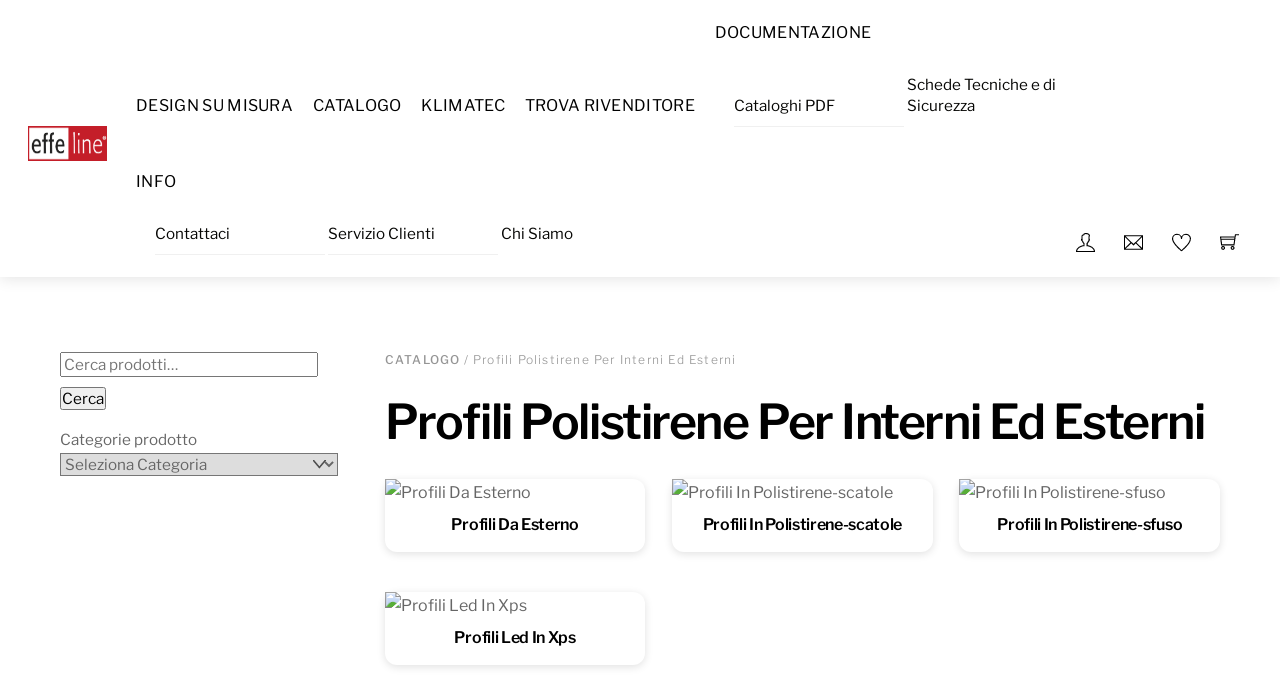

--- FILE ---
content_type: text/html; charset=UTF-8
request_url: https://effeline.com/categoria-prodotto/profili-polistirene-per-interni-ed-esterni/
body_size: 29704
content:
<!DOCTYPE html>
<html lang="it-IT">
    <head>
	        <meta charset="UTF-8">
        <meta name="viewport" content="width=device-width, initial-scale=1, minimum-scale=1">
        <style id="tb_inline_styles" data-no-optimize="1">.tb_animation_on{overflow-x:hidden}.themify_builder .wow{visibility:hidden;animation-fill-mode:both}[data-tf-animation]{will-change:transform,opacity,visibility}.themify_builder .tf_lax_done{transition-duration:.8s;transition-timing-function:cubic-bezier(.165,.84,.44,1)}[data-sticky-active].tb_sticky_scroll_active{z-index:1}[data-sticky-active].tb_sticky_scroll_active .hide-on-stick{display:none}@media(min-width:1025px){.hide-desktop{width:0!important;height:0!important;padding:0!important;visibility:hidden!important;margin:0!important;display:table-column!important;background:0!important;content-visibility:hidden;overflow:hidden!important}}@media(min-width:717px) and (max-width:1024px){.hide-tablet_landscape{width:0!important;height:0!important;padding:0!important;visibility:hidden!important;margin:0!important;display:table-column!important;background:0!important;content-visibility:hidden;overflow:hidden!important}}@media(min-width:415px) and (max-width:716px){.hide-tablet{width:0!important;height:0!important;padding:0!important;visibility:hidden!important;margin:0!important;display:table-column!important;background:0!important;content-visibility:hidden;overflow:hidden!important}}@media(max-width:414px){.hide-mobile{width:0!important;height:0!important;padding:0!important;visibility:hidden!important;margin:0!important;display:table-column!important;background:0!important;content-visibility:hidden;overflow:hidden!important}}@media(max-width:716px){div.module-gallery-grid{--galn:var(--galt)}}@media(max-width:414px){
                .themify_map.tf_map_loaded{width:100%!important}
                .ui.builder_button,.ui.nav li a{padding:.525em 1.15em}
                .fullheight>.row_inner:not(.tb_col_count_1){min-height:0}
                div.module-gallery-grid{--galn:var(--galm);gap:8px}
            }</style><noscript><style>.themify_builder .wow,.wow .tf_lazy{visibility:visible!important}</style></noscript>            <style id="tf_lazy_style" data-no-optimize="1">
                .tf_svg_lazy{
                    content-visibility:auto;
                    background-size:100% 25%!important;
                    background-repeat:no-repeat!important;
                    background-position:0 0, 0 33.4%,0 66.6%,0 100%!important;
                    transition:filter .3s linear!important;
                    filter:blur(25px)!important;                    transform:translateZ(0)
                }
                .tf_svg_lazy_loaded{
                    filter:blur(0)!important
                }
                [data-lazy]:is(.module,.module_row:not(.tb_first)),.module[data-lazy] .ui,.module_row[data-lazy]:not(.tb_first):is(>.row_inner,.module_column[data-lazy],.module_subrow[data-lazy]){
                    background-image:none!important
                }
            </style>
            <noscript>
                <style>
                    .tf_svg_lazy{
                        display:none!important
                    }
                </style>
            </noscript>
                    <style id="tf_lazy_common" data-no-optimize="1">
                        img{
                max-width:100%;
                height:auto
            }
                                    :where(.tf_in_flx,.tf_flx){display:inline-flex;flex-wrap:wrap;place-items:center}
            .tf_fa,:is(em,i) tf-lottie{display:inline-block;vertical-align:middle}:is(em,i) tf-lottie{width:1.5em;height:1.5em}.tf_fa{width:1em;height:1em;stroke-width:0;stroke:currentColor;overflow:visible;fill:currentColor;pointer-events:none;text-rendering:optimizeSpeed;buffered-rendering:static}#tf_svg symbol{overflow:visible}:where(.tf_lazy){position:relative;visibility:visible;display:block;opacity:.3}.wow .tf_lazy:not(.tf_swiper-slide){visibility:hidden;opacity:1}div.tf_audio_lazy audio{visibility:hidden;height:0;display:inline}.mejs-container{visibility:visible}.tf_iframe_lazy{transition:opacity .3s ease-in-out;min-height:10px}:where(.tf_flx),.tf_swiper-wrapper{display:flex}.tf_swiper-slide{flex-shrink:0;opacity:0;width:100%;height:100%}.tf_swiper-wrapper>br,.tf_lazy.tf_swiper-wrapper .tf_lazy:after,.tf_lazy.tf_swiper-wrapper .tf_lazy:before{display:none}.tf_lazy:after,.tf_lazy:before{content:'';display:inline-block;position:absolute;width:10px!important;height:10px!important;margin:0 3px;top:50%!important;inset-inline:auto 50%!important;border-radius:100%;background-color:currentColor;visibility:visible;animation:tf-hrz-loader infinite .75s cubic-bezier(.2,.68,.18,1.08)}.tf_lazy:after{width:6px!important;height:6px!important;inset-inline:50% auto!important;margin-top:3px;animation-delay:-.4s}@keyframes tf-hrz-loader{0%,100%{transform:scale(1);opacity:1}50%{transform:scale(.1);opacity:.6}}.tf_lazy_lightbox{position:fixed;background:rgba(11,11,11,.8);color:#ccc;top:0;left:0;display:flex;align-items:center;justify-content:center;z-index:999}.tf_lazy_lightbox .tf_lazy:after,.tf_lazy_lightbox .tf_lazy:before{background:#fff}.tf_vd_lazy,tf-lottie{display:flex;flex-wrap:wrap}tf-lottie{aspect-ratio:1.777}.tf_w.tf_vd_lazy video{width:100%;height:auto;position:static;object-fit:cover}
        </style>
        <link type="image/jpg" href="https://bunny-wp-pullzone-rhxvhzcj44.b-cdn.net/wp-content/uploads/2020/11/favicon-frasca.jpg" rel="apple-touch-icon" /><link type="image/jpg" href="https://bunny-wp-pullzone-rhxvhzcj44.b-cdn.net/wp-content/uploads/2020/11/favicon-frasca.jpg" rel="icon" /><title>Profili Polistirene Per Interni Ed Esterni &#8211; Frasca Carte da Parati</title>
<script type="text/template" id="tmpl-variation-template">
	<div class="woocommerce-variation-description">{{{ data.variation.variation_description }}}</div>
	<div class="woocommerce-variation-price">{{{ data.variation.price_html }}}</div>
	<div class="woocommerce-variation-availability">{{{ data.variation.availability_html }}}</div>
</script>
<script type="text/template" id="tmpl-unavailable-variation-template">
	<p role="alert">Questo prodotto non è disponibile. Scegli un&#039;altra combinazione.</p>
</script>
<meta name='robots' content='max-image-preview:large' />
	<style>img:is([sizes="auto" i], [sizes^="auto," i]) { contain-intrinsic-size: 3000px 1500px }</style>
			<style id="content-control-block-styles">
			@media (max-width: 640px) {
	.cc-hide-on-mobile {
		display: none !important;
	}
}
@media (min-width: 641px) and (max-width: 920px) {
	.cc-hide-on-tablet {
		display: none !important;
	}
}
@media (min-width: 921px) and (max-width: 1440px) {
	.cc-hide-on-desktop {
		display: none !important;
	}
}		</style>
		<style id='create-block-block-woocommerce-listing-pdf-style-inline-css'>
[data-list-search-div]+button{-webkit-appearance:none;-moz-appearance:none;appearance:none;border:0;border-radius:0;height:2em;line-height:2em;padding:0;width:2em}[data-list-search-div]+button,[data-list-search-div]+button:active,[data-list-search-div]+button:hover{background:transparent;color:#000}#xwp-wcl-list-search{background:#fff;position:sticky;top:0}a.xwp-listino-btn-view-pdf{padding:0!important}.xwp-pdf-last-modified{display:none;font-size:12px;line-height:1}.xwp-listing-table-section{display:grid;gap:10px;grid-template-columns:repeat(3,1fr)}.xwp-wcl-listing-table.has-results .xwp-listing-table-string-index{display:none}.xwp-listing-table-string-index{border-bottom:1px solid;font-weight:700;margin:1em 0 .35em;text-transform:uppercase}.fwcpdf-spinner{animation:rotate-infinite 2s linear infinite;stroke-width:2px}.fwcpdf-generate-pdf-button.is-loading{cursor:wait}body.fwcpdf-loading .fwcpdf-generate-pdf-button:not(.is-loading){cursor:not-allowed}@keyframes rotate-infinite{0%{transform:rotate(0deg)}to{transform:rotate(1turn)}}

</style>
<link rel="preload" href="https://effeline.com/wp-content/plugins/content-control/dist/style-block-editor.css?ver=2.6.5" as="style"><link rel='stylesheet' id='content-control-block-styles-css' href='https://effeline.com/wp-content/plugins/content-control/dist/style-block-editor.css?ver=2.6.5' media='all' />
<style id='global-styles-inline-css'>
:root{--wp--preset--aspect-ratio--square: 1;--wp--preset--aspect-ratio--4-3: 4/3;--wp--preset--aspect-ratio--3-4: 3/4;--wp--preset--aspect-ratio--3-2: 3/2;--wp--preset--aspect-ratio--2-3: 2/3;--wp--preset--aspect-ratio--16-9: 16/9;--wp--preset--aspect-ratio--9-16: 9/16;--wp--preset--color--black: #000000;--wp--preset--color--cyan-bluish-gray: #abb8c3;--wp--preset--color--white: #ffffff;--wp--preset--color--pale-pink: #f78da7;--wp--preset--color--vivid-red: #cf2e2e;--wp--preset--color--luminous-vivid-orange: #ff6900;--wp--preset--color--luminous-vivid-amber: #fcb900;--wp--preset--color--light-green-cyan: #7bdcb5;--wp--preset--color--vivid-green-cyan: #00d084;--wp--preset--color--pale-cyan-blue: #8ed1fc;--wp--preset--color--vivid-cyan-blue: #0693e3;--wp--preset--color--vivid-purple: #9b51e0;--wp--preset--gradient--vivid-cyan-blue-to-vivid-purple: linear-gradient(135deg,rgba(6,147,227,1) 0%,rgb(155,81,224) 100%);--wp--preset--gradient--light-green-cyan-to-vivid-green-cyan: linear-gradient(135deg,rgb(122,220,180) 0%,rgb(0,208,130) 100%);--wp--preset--gradient--luminous-vivid-amber-to-luminous-vivid-orange: linear-gradient(135deg,rgba(252,185,0,1) 0%,rgba(255,105,0,1) 100%);--wp--preset--gradient--luminous-vivid-orange-to-vivid-red: linear-gradient(135deg,rgba(255,105,0,1) 0%,rgb(207,46,46) 100%);--wp--preset--gradient--very-light-gray-to-cyan-bluish-gray: linear-gradient(135deg,rgb(238,238,238) 0%,rgb(169,184,195) 100%);--wp--preset--gradient--cool-to-warm-spectrum: linear-gradient(135deg,rgb(74,234,220) 0%,rgb(151,120,209) 20%,rgb(207,42,186) 40%,rgb(238,44,130) 60%,rgb(251,105,98) 80%,rgb(254,248,76) 100%);--wp--preset--gradient--blush-light-purple: linear-gradient(135deg,rgb(255,206,236) 0%,rgb(152,150,240) 100%);--wp--preset--gradient--blush-bordeaux: linear-gradient(135deg,rgb(254,205,165) 0%,rgb(254,45,45) 50%,rgb(107,0,62) 100%);--wp--preset--gradient--luminous-dusk: linear-gradient(135deg,rgb(255,203,112) 0%,rgb(199,81,192) 50%,rgb(65,88,208) 100%);--wp--preset--gradient--pale-ocean: linear-gradient(135deg,rgb(255,245,203) 0%,rgb(182,227,212) 50%,rgb(51,167,181) 100%);--wp--preset--gradient--electric-grass: linear-gradient(135deg,rgb(202,248,128) 0%,rgb(113,206,126) 100%);--wp--preset--gradient--midnight: linear-gradient(135deg,rgb(2,3,129) 0%,rgb(40,116,252) 100%);--wp--preset--font-size--small: 13px;--wp--preset--font-size--medium: clamp(14px, 0.875rem + ((1vw - 3.2px) * 0.469), 20px);--wp--preset--font-size--large: clamp(22.041px, 1.378rem + ((1vw - 3.2px) * 1.091), 36px);--wp--preset--font-size--x-large: clamp(25.014px, 1.563rem + ((1vw - 3.2px) * 1.327), 42px);--wp--preset--font-family--system-font: -apple-system,BlinkMacSystemFont,"Segoe UI",Roboto,Oxygen-Sans,Ubuntu,Cantarell,"Helvetica Neue",sans-serif;--wp--preset--spacing--20: 0.44rem;--wp--preset--spacing--30: 0.67rem;--wp--preset--spacing--40: 1rem;--wp--preset--spacing--50: 1.5rem;--wp--preset--spacing--60: 2.25rem;--wp--preset--spacing--70: 3.38rem;--wp--preset--spacing--80: 5.06rem;--wp--preset--shadow--natural: 6px 6px 9px rgba(0, 0, 0, 0.2);--wp--preset--shadow--deep: 12px 12px 50px rgba(0, 0, 0, 0.4);--wp--preset--shadow--sharp: 6px 6px 0px rgba(0, 0, 0, 0.2);--wp--preset--shadow--outlined: 6px 6px 0px -3px rgba(255, 255, 255, 1), 6px 6px rgba(0, 0, 0, 1);--wp--preset--shadow--crisp: 6px 6px 0px rgba(0, 0, 0, 1);}:where(body) { margin: 0; }.wp-site-blocks > .alignleft { float: left; margin-right: 2em; }.wp-site-blocks > .alignright { float: right; margin-left: 2em; }.wp-site-blocks > .aligncenter { justify-content: center; margin-left: auto; margin-right: auto; }:where(.wp-site-blocks) > * { margin-block-start: 24px; margin-block-end: 0; }:where(.wp-site-blocks) > :first-child { margin-block-start: 0; }:where(.wp-site-blocks) > :last-child { margin-block-end: 0; }:root { --wp--style--block-gap: 24px; }:root :where(.is-layout-flow) > :first-child{margin-block-start: 0;}:root :where(.is-layout-flow) > :last-child{margin-block-end: 0;}:root :where(.is-layout-flow) > *{margin-block-start: 24px;margin-block-end: 0;}:root :where(.is-layout-constrained) > :first-child{margin-block-start: 0;}:root :where(.is-layout-constrained) > :last-child{margin-block-end: 0;}:root :where(.is-layout-constrained) > *{margin-block-start: 24px;margin-block-end: 0;}:root :where(.is-layout-flex){gap: 24px;}:root :where(.is-layout-grid){gap: 24px;}.is-layout-flow > .alignleft{float: left;margin-inline-start: 0;margin-inline-end: 2em;}.is-layout-flow > .alignright{float: right;margin-inline-start: 2em;margin-inline-end: 0;}.is-layout-flow > .aligncenter{margin-left: auto !important;margin-right: auto !important;}.is-layout-constrained > .alignleft{float: left;margin-inline-start: 0;margin-inline-end: 2em;}.is-layout-constrained > .alignright{float: right;margin-inline-start: 2em;margin-inline-end: 0;}.is-layout-constrained > .aligncenter{margin-left: auto !important;margin-right: auto !important;}.is-layout-constrained > :where(:not(.alignleft):not(.alignright):not(.alignfull)){margin-left: auto !important;margin-right: auto !important;}body .is-layout-flex{display: flex;}.is-layout-flex{flex-wrap: wrap;align-items: center;}.is-layout-flex > :is(*, div){margin: 0;}body .is-layout-grid{display: grid;}.is-layout-grid > :is(*, div){margin: 0;}body{font-family: var(--wp--preset--font-family--system-font);font-size: var(--wp--preset--font-size--medium);line-height: 1.6;padding-top: 0px;padding-right: 0px;padding-bottom: 0px;padding-left: 0px;}a:where(:not(.wp-element-button)){text-decoration: underline;}:root :where(.wp-element-button, .wp-block-button__link){background-color: #32373c;border-width: 0;color: #fff;font-family: inherit;font-size: inherit;line-height: inherit;padding: calc(0.667em + 2px) calc(1.333em + 2px);text-decoration: none;}.has-black-color{color: var(--wp--preset--color--black) !important;}.has-cyan-bluish-gray-color{color: var(--wp--preset--color--cyan-bluish-gray) !important;}.has-white-color{color: var(--wp--preset--color--white) !important;}.has-pale-pink-color{color: var(--wp--preset--color--pale-pink) !important;}.has-vivid-red-color{color: var(--wp--preset--color--vivid-red) !important;}.has-luminous-vivid-orange-color{color: var(--wp--preset--color--luminous-vivid-orange) !important;}.has-luminous-vivid-amber-color{color: var(--wp--preset--color--luminous-vivid-amber) !important;}.has-light-green-cyan-color{color: var(--wp--preset--color--light-green-cyan) !important;}.has-vivid-green-cyan-color{color: var(--wp--preset--color--vivid-green-cyan) !important;}.has-pale-cyan-blue-color{color: var(--wp--preset--color--pale-cyan-blue) !important;}.has-vivid-cyan-blue-color{color: var(--wp--preset--color--vivid-cyan-blue) !important;}.has-vivid-purple-color{color: var(--wp--preset--color--vivid-purple) !important;}.has-black-background-color{background-color: var(--wp--preset--color--black) !important;}.has-cyan-bluish-gray-background-color{background-color: var(--wp--preset--color--cyan-bluish-gray) !important;}.has-white-background-color{background-color: var(--wp--preset--color--white) !important;}.has-pale-pink-background-color{background-color: var(--wp--preset--color--pale-pink) !important;}.has-vivid-red-background-color{background-color: var(--wp--preset--color--vivid-red) !important;}.has-luminous-vivid-orange-background-color{background-color: var(--wp--preset--color--luminous-vivid-orange) !important;}.has-luminous-vivid-amber-background-color{background-color: var(--wp--preset--color--luminous-vivid-amber) !important;}.has-light-green-cyan-background-color{background-color: var(--wp--preset--color--light-green-cyan) !important;}.has-vivid-green-cyan-background-color{background-color: var(--wp--preset--color--vivid-green-cyan) !important;}.has-pale-cyan-blue-background-color{background-color: var(--wp--preset--color--pale-cyan-blue) !important;}.has-vivid-cyan-blue-background-color{background-color: var(--wp--preset--color--vivid-cyan-blue) !important;}.has-vivid-purple-background-color{background-color: var(--wp--preset--color--vivid-purple) !important;}.has-black-border-color{border-color: var(--wp--preset--color--black) !important;}.has-cyan-bluish-gray-border-color{border-color: var(--wp--preset--color--cyan-bluish-gray) !important;}.has-white-border-color{border-color: var(--wp--preset--color--white) !important;}.has-pale-pink-border-color{border-color: var(--wp--preset--color--pale-pink) !important;}.has-vivid-red-border-color{border-color: var(--wp--preset--color--vivid-red) !important;}.has-luminous-vivid-orange-border-color{border-color: var(--wp--preset--color--luminous-vivid-orange) !important;}.has-luminous-vivid-amber-border-color{border-color: var(--wp--preset--color--luminous-vivid-amber) !important;}.has-light-green-cyan-border-color{border-color: var(--wp--preset--color--light-green-cyan) !important;}.has-vivid-green-cyan-border-color{border-color: var(--wp--preset--color--vivid-green-cyan) !important;}.has-pale-cyan-blue-border-color{border-color: var(--wp--preset--color--pale-cyan-blue) !important;}.has-vivid-cyan-blue-border-color{border-color: var(--wp--preset--color--vivid-cyan-blue) !important;}.has-vivid-purple-border-color{border-color: var(--wp--preset--color--vivid-purple) !important;}.has-vivid-cyan-blue-to-vivid-purple-gradient-background{background: var(--wp--preset--gradient--vivid-cyan-blue-to-vivid-purple) !important;}.has-light-green-cyan-to-vivid-green-cyan-gradient-background{background: var(--wp--preset--gradient--light-green-cyan-to-vivid-green-cyan) !important;}.has-luminous-vivid-amber-to-luminous-vivid-orange-gradient-background{background: var(--wp--preset--gradient--luminous-vivid-amber-to-luminous-vivid-orange) !important;}.has-luminous-vivid-orange-to-vivid-red-gradient-background{background: var(--wp--preset--gradient--luminous-vivid-orange-to-vivid-red) !important;}.has-very-light-gray-to-cyan-bluish-gray-gradient-background{background: var(--wp--preset--gradient--very-light-gray-to-cyan-bluish-gray) !important;}.has-cool-to-warm-spectrum-gradient-background{background: var(--wp--preset--gradient--cool-to-warm-spectrum) !important;}.has-blush-light-purple-gradient-background{background: var(--wp--preset--gradient--blush-light-purple) !important;}.has-blush-bordeaux-gradient-background{background: var(--wp--preset--gradient--blush-bordeaux) !important;}.has-luminous-dusk-gradient-background{background: var(--wp--preset--gradient--luminous-dusk) !important;}.has-pale-ocean-gradient-background{background: var(--wp--preset--gradient--pale-ocean) !important;}.has-electric-grass-gradient-background{background: var(--wp--preset--gradient--electric-grass) !important;}.has-midnight-gradient-background{background: var(--wp--preset--gradient--midnight) !important;}.has-small-font-size{font-size: var(--wp--preset--font-size--small) !important;}.has-medium-font-size{font-size: var(--wp--preset--font-size--medium) !important;}.has-large-font-size{font-size: var(--wp--preset--font-size--large) !important;}.has-x-large-font-size{font-size: var(--wp--preset--font-size--x-large) !important;}.has-system-font-font-family{font-family: var(--wp--preset--font-family--system-font) !important;}
:root :where(.wp-block-pullquote){font-size: clamp(0.984em, 0.984rem + ((1vw - 0.2em) * 0.645), 1.5em);line-height: 1.6;}
</style>
<link rel="preload" href="https://cdnjs.cloudflare.com/ajax/libs/select2/4.0.13/css/select2.min.css?ver=4.0.13" as="style"><link rel='stylesheet' id='s2bwc.select2-css' href='https://cdnjs.cloudflare.com/ajax/libs/select2/4.0.13/css/select2.min.css?ver=4.0.13' media='all' />
<link rel="preload" href="https://effeline.com/wp-content/plugins/fcp-select2-block-widget-category/assets/styles.css?ver=6.8.3" as="style"><link rel='stylesheet' id='fcp-epcw-css' href='https://effeline.com/wp-content/plugins/fcp-select2-block-widget-category/assets/styles.css?ver=6.8.3' media='all' />
<link rel="preload" href="https://effeline.com/wp-content/plugins/woocommerce-b2b-sales-agents/assets/css/frontend.min.css?ver=1.2.6" as="style"><link rel='stylesheet' id='wcb2bsa_frontend-css' href='https://effeline.com/wp-content/plugins/woocommerce-b2b-sales-agents/assets/css/frontend.min.css?ver=1.2.6' media='all' />
<link rel="preload" href="https://effeline.com/wp-content/plugins/woocommerce-members-only/assets/css/wcmo-style.css?ver=2.1.5" as="style"><link rel='stylesheet' id='wcmo-style-css' href='https://effeline.com/wp-content/plugins/woocommerce-members-only/assets/css/wcmo-style.css?ver=2.1.5' media='' />
<style id='woocommerce-inline-inline-css'>
.woocommerce form .form-row .required { visibility: visible; }
</style>
<link rel="preload" href="https://effeline.com/wp-content/plugins/wpfcp-modal/dist/css/styles.css?ver=6.8.3" as="style"><link rel='stylesheet' id='wpfcp-modal-styles-css' href='https://effeline.com/wp-content/plugins/wpfcp-modal/dist/css/styles.css?ver=6.8.3' media='all' />
<link rel="preload" href="https://effeline.com/wp-content/plugins/xwp-parato//assets/frontend.css?ver=6.8.3" as="style"><link rel='stylesheet' id='wppr-frontend-styles-css' href='https://effeline.com/wp-content/plugins/xwp-parato//assets/frontend.css?ver=6.8.3' media='all' />
<link rel="preload" href="https://effeline.com/wp-content/plugins/xwp-parato/module/wc-wallpaper/assets/wppr-wallpaper-styles.css?ver=0.14492100%201769095194" as="style"><link rel='stylesheet' id='wppr-wallpaper-styles-css' href='https://effeline.com/wp-content/plugins/xwp-parato/module/wc-wallpaper/assets/wppr-wallpaper-styles.css?ver=0.14492100%201769095194' media='all' />
<link rel="preload" href="https://effeline.com/wp-content/plugins/xwp-parato/assets/rolls-calculator-2.0.0/main.51ab7692.css?ver=6.8.3" as="style"><link rel='stylesheet' id='wppr-rolls-calculator-styles-css' href='https://effeline.com/wp-content/plugins/xwp-parato/assets/rolls-calculator-2.0.0/main.51ab7692.css?ver=6.8.3' media='all' />
<link rel="preload" href="https://effeline.com/wp-content/plugins/if-menu/assets/if-menu-site.css?ver=6.8.3" as="style"><link rel='stylesheet' id='if-menu-site-css-css' href='https://effeline.com/wp-content/plugins/if-menu/assets/if-menu-site.css?ver=6.8.3' media='all' />
<link rel="preload" href="https://effeline.com/wp-content/themes/themify-shoppe/style.css?ver=6.8.3" as="style"><link rel='stylesheet' id='themify-shoppe-style-css' href='https://effeline.com/wp-content/themes/themify-shoppe/style.css?ver=6.8.3' media='all' />
<link rel="preload" href="https://effeline.com/wp-content/themes/themify-shoppe-child/style.css?ver=5.2.2" as="style"><link rel='stylesheet' id='child-style-css' href='https://effeline.com/wp-content/themes/themify-shoppe-child/style.css?ver=5.2.2' media='all' />
<link rel="preload" href="https://effeline.com/wp-content/plugins/woo-advanced-qty/assets/css/woo-advanced-qty.css?ver=3.0.6" as="style"><link rel='stylesheet' id='morningtrain_wooadvancedqty_lib_traits-woo-advanced-qty-css' href='https://effeline.com/wp-content/plugins/woo-advanced-qty/assets/css/woo-advanced-qty.css?ver=3.0.6' media='all' />
<script src="https://bunny-wp-pullzone-rhxvhzcj44.b-cdn.net/wp-includes/js/jquery/jquery.min.js?ver=3.7.1" id="jquery-core-js"></script>
<script src="https://bunny-wp-pullzone-rhxvhzcj44.b-cdn.net/wp-includes/js/jquery/jquery-migrate.min.js?ver=3.4.1" id="jquery-migrate-js"></script>

<meta name="generator" content="WooCommerce B2B Sales Agents 1.5.3">
<meta name="generator" content="WooCommerce 10.4.3" />
<meta name="generator" content="Redux 4.5.9" /><meta name="wwp" content="yes" />	<noscript><style>.woocommerce-product-gallery{ opacity: 1 !important; }</style></noscript>
	<link rel="prefetch" href="https://effeline.com/wp-content/themes/themify-shoppe/js/themify-script.js?ver=8.0.0" as="script" fetchpriority="low"><link rel="prefetch" href="https://effeline.com/wp-content/themes/themify-shoppe/themify/js/modules/themify-sidemenu.js?ver=8.1.8" as="script" fetchpriority="low"><link rel="preload" href="https://effeline.com/wp-content/themes/themify-shoppe/js/modules/themify-shop.js?ver=8.0.0" as="script" fetchpriority="low"><link rel="preload" href="https://bunny-wp-pullzone-rhxvhzcj44.b-cdn.net/wp-content/uploads/2024/09/logo.png" as="image"><style id="tf_gf_fonts_style">@font-face{font-family:'Libre Franklin';font-style:italic;font-weight:300;font-display:swap;src:url(https://fonts.gstatic.com/s/librefranklin/v20/jizBREVItHgc8qDIbSTKq4XkRiUa6zgTjmbI.woff2) format('woff2');unicode-range:U+0460-052F,U+1C80-1C8A,U+20B4,U+2DE0-2DFF,U+A640-A69F,U+FE2E-FE2F;}@font-face{font-family:'Libre Franklin';font-style:italic;font-weight:300;font-display:swap;src:url(https://fonts.gstatic.com/s/librefranklin/v20/jizBREVItHgc8qDIbSTKq4XkRiUa6zETjmbI.woff2) format('woff2');unicode-range:U+0301,U+0400-045F,U+0490-0491,U+04B0-04B1,U+2116;}@font-face{font-family:'Libre Franklin';font-style:italic;font-weight:300;font-display:swap;src:url(https://fonts.gstatic.com/s/librefranklin/v20/jizBREVItHgc8qDIbSTKq4XkRiUa6zoTjmbI.woff2) format('woff2');unicode-range:U+0102-0103,U+0110-0111,U+0128-0129,U+0168-0169,U+01A0-01A1,U+01AF-01B0,U+0300-0301,U+0303-0304,U+0308-0309,U+0323,U+0329,U+1EA0-1EF9,U+20AB;}@font-face{font-family:'Libre Franklin';font-style:italic;font-weight:300;font-display:swap;src:url(https://fonts.gstatic.com/s/librefranklin/v20/jizBREVItHgc8qDIbSTKq4XkRiUa6zsTjmbI.woff2) format('woff2');unicode-range:U+0100-02BA,U+02BD-02C5,U+02C7-02CC,U+02CE-02D7,U+02DD-02FF,U+0304,U+0308,U+0329,U+1D00-1DBF,U+1E00-1E9F,U+1EF2-1EFF,U+2020,U+20A0-20AB,U+20AD-20C0,U+2113,U+2C60-2C7F,U+A720-A7FF;}@font-face{font-family:'Libre Franklin';font-style:italic;font-weight:300;font-display:swap;src:url(https://fonts.gstatic.com/s/librefranklin/v20/jizBREVItHgc8qDIbSTKq4XkRiUa6zUTjg.woff2) format('woff2');unicode-range:U+0000-00FF,U+0131,U+0152-0153,U+02BB-02BC,U+02C6,U+02DA,U+02DC,U+0304,U+0308,U+0329,U+2000-206F,U+20AC,U+2122,U+2191,U+2193,U+2212,U+2215,U+FEFF,U+FFFD;}@font-face{font-family:'Libre Franklin';font-style:italic;font-display:swap;src:url(https://fonts.gstatic.com/s/librefranklin/v20/jizBREVItHgc8qDIbSTKq4XkRiUa6zgTjmbI.woff2) format('woff2');unicode-range:U+0460-052F,U+1C80-1C8A,U+20B4,U+2DE0-2DFF,U+A640-A69F,U+FE2E-FE2F;}@font-face{font-family:'Libre Franklin';font-style:italic;font-display:swap;src:url(https://fonts.gstatic.com/s/librefranklin/v20/jizBREVItHgc8qDIbSTKq4XkRiUa6zETjmbI.woff2) format('woff2');unicode-range:U+0301,U+0400-045F,U+0490-0491,U+04B0-04B1,U+2116;}@font-face{font-family:'Libre Franklin';font-style:italic;font-display:swap;src:url(https://fonts.gstatic.com/s/librefranklin/v20/jizBREVItHgc8qDIbSTKq4XkRiUa6zoTjmbI.woff2) format('woff2');unicode-range:U+0102-0103,U+0110-0111,U+0128-0129,U+0168-0169,U+01A0-01A1,U+01AF-01B0,U+0300-0301,U+0303-0304,U+0308-0309,U+0323,U+0329,U+1EA0-1EF9,U+20AB;}@font-face{font-family:'Libre Franklin';font-style:italic;font-display:swap;src:url(https://fonts.gstatic.com/s/librefranklin/v20/jizBREVItHgc8qDIbSTKq4XkRiUa6zsTjmbI.woff2) format('woff2');unicode-range:U+0100-02BA,U+02BD-02C5,U+02C7-02CC,U+02CE-02D7,U+02DD-02FF,U+0304,U+0308,U+0329,U+1D00-1DBF,U+1E00-1E9F,U+1EF2-1EFF,U+2020,U+20A0-20AB,U+20AD-20C0,U+2113,U+2C60-2C7F,U+A720-A7FF;}@font-face{font-family:'Libre Franklin';font-style:italic;font-display:swap;src:url(https://fonts.gstatic.com/s/librefranklin/v20/jizBREVItHgc8qDIbSTKq4XkRiUa6zUTjg.woff2) format('woff2');unicode-range:U+0000-00FF,U+0131,U+0152-0153,U+02BB-02BC,U+02C6,U+02DA,U+02DC,U+0304,U+0308,U+0329,U+2000-206F,U+20AC,U+2122,U+2191,U+2193,U+2212,U+2215,U+FEFF,U+FFFD;}@font-face{font-family:'Libre Franklin';font-style:italic;font-weight:500;font-display:swap;src:url(https://fonts.gstatic.com/s/librefranklin/v20/jizBREVItHgc8qDIbSTKq4XkRiUa6zgTjmbI.woff2) format('woff2');unicode-range:U+0460-052F,U+1C80-1C8A,U+20B4,U+2DE0-2DFF,U+A640-A69F,U+FE2E-FE2F;}@font-face{font-family:'Libre Franklin';font-style:italic;font-weight:500;font-display:swap;src:url(https://fonts.gstatic.com/s/librefranklin/v20/jizBREVItHgc8qDIbSTKq4XkRiUa6zETjmbI.woff2) format('woff2');unicode-range:U+0301,U+0400-045F,U+0490-0491,U+04B0-04B1,U+2116;}@font-face{font-family:'Libre Franklin';font-style:italic;font-weight:500;font-display:swap;src:url(https://fonts.gstatic.com/s/librefranklin/v20/jizBREVItHgc8qDIbSTKq4XkRiUa6zoTjmbI.woff2) format('woff2');unicode-range:U+0102-0103,U+0110-0111,U+0128-0129,U+0168-0169,U+01A0-01A1,U+01AF-01B0,U+0300-0301,U+0303-0304,U+0308-0309,U+0323,U+0329,U+1EA0-1EF9,U+20AB;}@font-face{font-family:'Libre Franklin';font-style:italic;font-weight:500;font-display:swap;src:url(https://fonts.gstatic.com/s/librefranklin/v20/jizBREVItHgc8qDIbSTKq4XkRiUa6zsTjmbI.woff2) format('woff2');unicode-range:U+0100-02BA,U+02BD-02C5,U+02C7-02CC,U+02CE-02D7,U+02DD-02FF,U+0304,U+0308,U+0329,U+1D00-1DBF,U+1E00-1E9F,U+1EF2-1EFF,U+2020,U+20A0-20AB,U+20AD-20C0,U+2113,U+2C60-2C7F,U+A720-A7FF;}@font-face{font-family:'Libre Franklin';font-style:italic;font-weight:500;font-display:swap;src:url(https://fonts.gstatic.com/s/librefranklin/v20/jizBREVItHgc8qDIbSTKq4XkRiUa6zUTjg.woff2) format('woff2');unicode-range:U+0000-00FF,U+0131,U+0152-0153,U+02BB-02BC,U+02C6,U+02DA,U+02DC,U+0304,U+0308,U+0329,U+2000-206F,U+20AC,U+2122,U+2191,U+2193,U+2212,U+2215,U+FEFF,U+FFFD;}@font-face{font-family:'Libre Franklin';font-style:italic;font-weight:600;font-display:swap;src:url(https://fonts.gstatic.com/s/librefranklin/v20/jizBREVItHgc8qDIbSTKq4XkRiUa6zgTjmbI.woff2) format('woff2');unicode-range:U+0460-052F,U+1C80-1C8A,U+20B4,U+2DE0-2DFF,U+A640-A69F,U+FE2E-FE2F;}@font-face{font-family:'Libre Franklin';font-style:italic;font-weight:600;font-display:swap;src:url(https://fonts.gstatic.com/s/librefranklin/v20/jizBREVItHgc8qDIbSTKq4XkRiUa6zETjmbI.woff2) format('woff2');unicode-range:U+0301,U+0400-045F,U+0490-0491,U+04B0-04B1,U+2116;}@font-face{font-family:'Libre Franklin';font-style:italic;font-weight:600;font-display:swap;src:url(https://fonts.gstatic.com/s/librefranklin/v20/jizBREVItHgc8qDIbSTKq4XkRiUa6zoTjmbI.woff2) format('woff2');unicode-range:U+0102-0103,U+0110-0111,U+0128-0129,U+0168-0169,U+01A0-01A1,U+01AF-01B0,U+0300-0301,U+0303-0304,U+0308-0309,U+0323,U+0329,U+1EA0-1EF9,U+20AB;}@font-face{font-family:'Libre Franklin';font-style:italic;font-weight:600;font-display:swap;src:url(https://fonts.gstatic.com/s/librefranklin/v20/jizBREVItHgc8qDIbSTKq4XkRiUa6zsTjmbI.woff2) format('woff2');unicode-range:U+0100-02BA,U+02BD-02C5,U+02C7-02CC,U+02CE-02D7,U+02DD-02FF,U+0304,U+0308,U+0329,U+1D00-1DBF,U+1E00-1E9F,U+1EF2-1EFF,U+2020,U+20A0-20AB,U+20AD-20C0,U+2113,U+2C60-2C7F,U+A720-A7FF;}@font-face{font-family:'Libre Franklin';font-style:italic;font-weight:600;font-display:swap;src:url(https://fonts.gstatic.com/s/librefranklin/v20/jizBREVItHgc8qDIbSTKq4XkRiUa6zUTjg.woff2) format('woff2');unicode-range:U+0000-00FF,U+0131,U+0152-0153,U+02BB-02BC,U+02C6,U+02DA,U+02DC,U+0304,U+0308,U+0329,U+2000-206F,U+20AC,U+2122,U+2191,U+2193,U+2212,U+2215,U+FEFF,U+FFFD;}@font-face{font-family:'Libre Franklin';font-style:italic;font-weight:700;font-display:swap;src:url(https://fonts.gstatic.com/s/librefranklin/v20/jizBREVItHgc8qDIbSTKq4XkRiUa6zgTjmbI.woff2) format('woff2');unicode-range:U+0460-052F,U+1C80-1C8A,U+20B4,U+2DE0-2DFF,U+A640-A69F,U+FE2E-FE2F;}@font-face{font-family:'Libre Franklin';font-style:italic;font-weight:700;font-display:swap;src:url(https://fonts.gstatic.com/s/librefranklin/v20/jizBREVItHgc8qDIbSTKq4XkRiUa6zETjmbI.woff2) format('woff2');unicode-range:U+0301,U+0400-045F,U+0490-0491,U+04B0-04B1,U+2116;}@font-face{font-family:'Libre Franklin';font-style:italic;font-weight:700;font-display:swap;src:url(https://fonts.gstatic.com/s/librefranklin/v20/jizBREVItHgc8qDIbSTKq4XkRiUa6zoTjmbI.woff2) format('woff2');unicode-range:U+0102-0103,U+0110-0111,U+0128-0129,U+0168-0169,U+01A0-01A1,U+01AF-01B0,U+0300-0301,U+0303-0304,U+0308-0309,U+0323,U+0329,U+1EA0-1EF9,U+20AB;}@font-face{font-family:'Libre Franklin';font-style:italic;font-weight:700;font-display:swap;src:url(https://fonts.gstatic.com/s/librefranklin/v20/jizBREVItHgc8qDIbSTKq4XkRiUa6zsTjmbI.woff2) format('woff2');unicode-range:U+0100-02BA,U+02BD-02C5,U+02C7-02CC,U+02CE-02D7,U+02DD-02FF,U+0304,U+0308,U+0329,U+1D00-1DBF,U+1E00-1E9F,U+1EF2-1EFF,U+2020,U+20A0-20AB,U+20AD-20C0,U+2113,U+2C60-2C7F,U+A720-A7FF;}@font-face{font-family:'Libre Franklin';font-style:italic;font-weight:700;font-display:swap;src:url(https://fonts.gstatic.com/s/librefranklin/v20/jizBREVItHgc8qDIbSTKq4XkRiUa6zUTjg.woff2) format('woff2');unicode-range:U+0000-00FF,U+0131,U+0152-0153,U+02BB-02BC,U+02C6,U+02DA,U+02DC,U+0304,U+0308,U+0329,U+2000-206F,U+20AC,U+2122,U+2191,U+2193,U+2212,U+2215,U+FEFF,U+FFFD;}@font-face{font-family:'Libre Franklin';font-weight:300;font-display:swap;src:url(https://fonts.gstatic.com/s/librefranklin/v20/jizDREVItHgc8qDIbSTKq4XkRiUS2zcLig.woff2) format('woff2');unicode-range:U+0460-052F,U+1C80-1C8A,U+20B4,U+2DE0-2DFF,U+A640-A69F,U+FE2E-FE2F;}@font-face{font-family:'Libre Franklin';font-weight:300;font-display:swap;src:url(https://fonts.gstatic.com/s/librefranklin/v20/jizDREVItHgc8qDIbSTKq4XkRiUb2zcLig.woff2) format('woff2');unicode-range:U+0301,U+0400-045F,U+0490-0491,U+04B0-04B1,U+2116;}@font-face{font-family:'Libre Franklin';font-weight:300;font-display:swap;src:url(https://fonts.gstatic.com/s/librefranklin/v20/jizDREVItHgc8qDIbSTKq4XkRiUQ2zcLig.woff2) format('woff2');unicode-range:U+0102-0103,U+0110-0111,U+0128-0129,U+0168-0169,U+01A0-01A1,U+01AF-01B0,U+0300-0301,U+0303-0304,U+0308-0309,U+0323,U+0329,U+1EA0-1EF9,U+20AB;}@font-face{font-family:'Libre Franklin';font-weight:300;font-display:swap;src:url(https://fonts.gstatic.com/s/librefranklin/v20/jizDREVItHgc8qDIbSTKq4XkRiUR2zcLig.woff2) format('woff2');unicode-range:U+0100-02BA,U+02BD-02C5,U+02C7-02CC,U+02CE-02D7,U+02DD-02FF,U+0304,U+0308,U+0329,U+1D00-1DBF,U+1E00-1E9F,U+1EF2-1EFF,U+2020,U+20A0-20AB,U+20AD-20C0,U+2113,U+2C60-2C7F,U+A720-A7FF;}@font-face{font-family:'Libre Franklin';font-weight:300;font-display:swap;src:url(https://fonts.gstatic.com/s/librefranklin/v20/jizDREVItHgc8qDIbSTKq4XkRiUf2zc.woff2) format('woff2');unicode-range:U+0000-00FF,U+0131,U+0152-0153,U+02BB-02BC,U+02C6,U+02DA,U+02DC,U+0304,U+0308,U+0329,U+2000-206F,U+20AC,U+2122,U+2191,U+2193,U+2212,U+2215,U+FEFF,U+FFFD;}@font-face{font-family:'Libre Franklin';font-display:swap;src:url(https://fonts.gstatic.com/s/librefranklin/v20/jizDREVItHgc8qDIbSTKq4XkRiUS2zcLig.woff2) format('woff2');unicode-range:U+0460-052F,U+1C80-1C8A,U+20B4,U+2DE0-2DFF,U+A640-A69F,U+FE2E-FE2F;}@font-face{font-family:'Libre Franklin';font-display:swap;src:url(https://fonts.gstatic.com/s/librefranklin/v20/jizDREVItHgc8qDIbSTKq4XkRiUb2zcLig.woff2) format('woff2');unicode-range:U+0301,U+0400-045F,U+0490-0491,U+04B0-04B1,U+2116;}@font-face{font-family:'Libre Franklin';font-display:swap;src:url(https://fonts.gstatic.com/s/librefranklin/v20/jizDREVItHgc8qDIbSTKq4XkRiUQ2zcLig.woff2) format('woff2');unicode-range:U+0102-0103,U+0110-0111,U+0128-0129,U+0168-0169,U+01A0-01A1,U+01AF-01B0,U+0300-0301,U+0303-0304,U+0308-0309,U+0323,U+0329,U+1EA0-1EF9,U+20AB;}@font-face{font-family:'Libre Franklin';font-display:swap;src:url(https://fonts.gstatic.com/s/librefranklin/v20/jizDREVItHgc8qDIbSTKq4XkRiUR2zcLig.woff2) format('woff2');unicode-range:U+0100-02BA,U+02BD-02C5,U+02C7-02CC,U+02CE-02D7,U+02DD-02FF,U+0304,U+0308,U+0329,U+1D00-1DBF,U+1E00-1E9F,U+1EF2-1EFF,U+2020,U+20A0-20AB,U+20AD-20C0,U+2113,U+2C60-2C7F,U+A720-A7FF;}@font-face{font-family:'Libre Franklin';font-display:swap;src:url(https://fonts.gstatic.com/s/librefranklin/v20/jizDREVItHgc8qDIbSTKq4XkRiUf2zc.woff2) format('woff2');unicode-range:U+0000-00FF,U+0131,U+0152-0153,U+02BB-02BC,U+02C6,U+02DA,U+02DC,U+0304,U+0308,U+0329,U+2000-206F,U+20AC,U+2122,U+2191,U+2193,U+2212,U+2215,U+FEFF,U+FFFD;}@font-face{font-family:'Libre Franklin';font-weight:500;font-display:swap;src:url(https://fonts.gstatic.com/s/librefranklin/v20/jizDREVItHgc8qDIbSTKq4XkRiUS2zcLig.woff2) format('woff2');unicode-range:U+0460-052F,U+1C80-1C8A,U+20B4,U+2DE0-2DFF,U+A640-A69F,U+FE2E-FE2F;}@font-face{font-family:'Libre Franklin';font-weight:500;font-display:swap;src:url(https://fonts.gstatic.com/s/librefranklin/v20/jizDREVItHgc8qDIbSTKq4XkRiUb2zcLig.woff2) format('woff2');unicode-range:U+0301,U+0400-045F,U+0490-0491,U+04B0-04B1,U+2116;}@font-face{font-family:'Libre Franklin';font-weight:500;font-display:swap;src:url(https://fonts.gstatic.com/s/librefranklin/v20/jizDREVItHgc8qDIbSTKq4XkRiUQ2zcLig.woff2) format('woff2');unicode-range:U+0102-0103,U+0110-0111,U+0128-0129,U+0168-0169,U+01A0-01A1,U+01AF-01B0,U+0300-0301,U+0303-0304,U+0308-0309,U+0323,U+0329,U+1EA0-1EF9,U+20AB;}@font-face{font-family:'Libre Franklin';font-weight:500;font-display:swap;src:url(https://fonts.gstatic.com/s/librefranklin/v20/jizDREVItHgc8qDIbSTKq4XkRiUR2zcLig.woff2) format('woff2');unicode-range:U+0100-02BA,U+02BD-02C5,U+02C7-02CC,U+02CE-02D7,U+02DD-02FF,U+0304,U+0308,U+0329,U+1D00-1DBF,U+1E00-1E9F,U+1EF2-1EFF,U+2020,U+20A0-20AB,U+20AD-20C0,U+2113,U+2C60-2C7F,U+A720-A7FF;}@font-face{font-family:'Libre Franklin';font-weight:500;font-display:swap;src:url(https://fonts.gstatic.com/s/librefranklin/v20/jizDREVItHgc8qDIbSTKq4XkRiUf2zc.woff2) format('woff2');unicode-range:U+0000-00FF,U+0131,U+0152-0153,U+02BB-02BC,U+02C6,U+02DA,U+02DC,U+0304,U+0308,U+0329,U+2000-206F,U+20AC,U+2122,U+2191,U+2193,U+2212,U+2215,U+FEFF,U+FFFD;}@font-face{font-family:'Libre Franklin';font-weight:600;font-display:swap;src:url(https://fonts.gstatic.com/s/librefranklin/v20/jizDREVItHgc8qDIbSTKq4XkRiUS2zcLig.woff2) format('woff2');unicode-range:U+0460-052F,U+1C80-1C8A,U+20B4,U+2DE0-2DFF,U+A640-A69F,U+FE2E-FE2F;}@font-face{font-family:'Libre Franklin';font-weight:600;font-display:swap;src:url(https://fonts.gstatic.com/s/librefranklin/v20/jizDREVItHgc8qDIbSTKq4XkRiUb2zcLig.woff2) format('woff2');unicode-range:U+0301,U+0400-045F,U+0490-0491,U+04B0-04B1,U+2116;}@font-face{font-family:'Libre Franklin';font-weight:600;font-display:swap;src:url(https://fonts.gstatic.com/s/librefranklin/v20/jizDREVItHgc8qDIbSTKq4XkRiUQ2zcLig.woff2) format('woff2');unicode-range:U+0102-0103,U+0110-0111,U+0128-0129,U+0168-0169,U+01A0-01A1,U+01AF-01B0,U+0300-0301,U+0303-0304,U+0308-0309,U+0323,U+0329,U+1EA0-1EF9,U+20AB;}@font-face{font-family:'Libre Franklin';font-weight:600;font-display:swap;src:url(https://fonts.gstatic.com/s/librefranklin/v20/jizDREVItHgc8qDIbSTKq4XkRiUR2zcLig.woff2) format('woff2');unicode-range:U+0100-02BA,U+02BD-02C5,U+02C7-02CC,U+02CE-02D7,U+02DD-02FF,U+0304,U+0308,U+0329,U+1D00-1DBF,U+1E00-1E9F,U+1EF2-1EFF,U+2020,U+20A0-20AB,U+20AD-20C0,U+2113,U+2C60-2C7F,U+A720-A7FF;}@font-face{font-family:'Libre Franklin';font-weight:600;font-display:swap;src:url(https://fonts.gstatic.com/s/librefranklin/v20/jizDREVItHgc8qDIbSTKq4XkRiUf2zc.woff2) format('woff2');unicode-range:U+0000-00FF,U+0131,U+0152-0153,U+02BB-02BC,U+02C6,U+02DA,U+02DC,U+0304,U+0308,U+0329,U+2000-206F,U+20AC,U+2122,U+2191,U+2193,U+2212,U+2215,U+FEFF,U+FFFD;}@font-face{font-family:'Libre Franklin';font-weight:700;font-display:swap;src:url(https://fonts.gstatic.com/s/librefranklin/v20/jizDREVItHgc8qDIbSTKq4XkRiUS2zcLig.woff2) format('woff2');unicode-range:U+0460-052F,U+1C80-1C8A,U+20B4,U+2DE0-2DFF,U+A640-A69F,U+FE2E-FE2F;}@font-face{font-family:'Libre Franklin';font-weight:700;font-display:swap;src:url(https://fonts.gstatic.com/s/librefranklin/v20/jizDREVItHgc8qDIbSTKq4XkRiUb2zcLig.woff2) format('woff2');unicode-range:U+0301,U+0400-045F,U+0490-0491,U+04B0-04B1,U+2116;}@font-face{font-family:'Libre Franklin';font-weight:700;font-display:swap;src:url(https://fonts.gstatic.com/s/librefranklin/v20/jizDREVItHgc8qDIbSTKq4XkRiUQ2zcLig.woff2) format('woff2');unicode-range:U+0102-0103,U+0110-0111,U+0128-0129,U+0168-0169,U+01A0-01A1,U+01AF-01B0,U+0300-0301,U+0303-0304,U+0308-0309,U+0323,U+0329,U+1EA0-1EF9,U+20AB;}@font-face{font-family:'Libre Franklin';font-weight:700;font-display:swap;src:url(https://fonts.gstatic.com/s/librefranklin/v20/jizDREVItHgc8qDIbSTKq4XkRiUR2zcLig.woff2) format('woff2');unicode-range:U+0100-02BA,U+02BD-02C5,U+02C7-02CC,U+02CE-02D7,U+02DD-02FF,U+0304,U+0308,U+0329,U+1D00-1DBF,U+1E00-1E9F,U+1EF2-1EFF,U+2020,U+20A0-20AB,U+20AD-20C0,U+2113,U+2C60-2C7F,U+A720-A7FF;}@font-face{font-family:'Libre Franklin';font-weight:700;font-display:swap;src:url(https://fonts.gstatic.com/s/librefranklin/v20/jizDREVItHgc8qDIbSTKq4XkRiUf2zc.woff2) format('woff2');unicode-range:U+0000-00FF,U+0131,U+0152-0153,U+02BB-02BC,U+02C6,U+02DA,U+02DC,U+0304,U+0308,U+0329,U+2000-206F,U+20AC,U+2122,U+2191,U+2193,U+2212,U+2215,U+FEFF,U+FFFD;}</style><link rel="preload" fetchpriority="high" href="https://bunny-wp-pullzone-rhxvhzcj44.b-cdn.net/wp-content/uploads/themify-concate/795930426/themify-1294977466.css" as="style"><link fetchpriority="high" id="themify_concate-css" rel="stylesheet" href="https://bunny-wp-pullzone-rhxvhzcj44.b-cdn.net/wp-content/uploads/themify-concate/795930426/themify-1294977466.css">    </head>
    <body class="archive tax-product_cat term-profili-polistirene-per-interni-ed-esterni term-18237 wp-theme-themify-shoppe wp-child-theme-themify-shoppe-child theme-themify-shoppe woocommerce woocommerce-page skin-default sidebar1 sidebar-left default_width no-home woocommerce-js tb_animation_on header-logo-left cart-style-link_to_cart wc-cart-empty fixed-header-enabled footer-horizontal-left filter-hover-none filter-featured-only sticky_sidebar_enabled">

	<a class="screen-reader-text skip-to-content" href="#content">Skip to content</a><svg id="tf_svg" style="display:none"><defs><symbol id="tf-ti-shopping-cart" viewBox="0 0 32 32"><path d="M5.19 23.5C7 23.5 8.5 25 8.5 26.81S7 30.13 5.2 30.13s-3.32-1.5-3.32-3.32 1.5-3.31 3.32-3.31zm0 4.75a1.4 1.4 0 0 0 1.37-1.44c0-.75-.62-1.37-1.37-1.37a1.4 1.4 0 0 0-1.44 1.37c0 .82.63 1.44 1.44 1.44zm16-4.75c1.81 0 3.31 1.5 3.31 3.31s-1.5 3.32-3.31 3.32-3.32-1.5-3.32-3.32 1.5-3.31 3.32-3.31zm0 4.75a1.4 1.4 0 0 0 1.37-1.44c0-.75-.62-1.37-1.37-1.37a1.4 1.4 0 0 0-1.44 1.37c0 .82.63 1.44 1.44 1.44zm4-24.5H32v1.88h-5.19l-.5 3-1.93 14H1.93L-.13 7.5h24.75zm-.88 5.69H2l.31 1.87h21.75zM3.63 20.75h19.12l1.06-7.56H2.56z"/></symbol><symbol id="tf-ti-user" viewBox="0 0 32 32"><path d="M32 31.06V32H0v-.94c.13-5.12 5.31-9.5 12.44-10.62v-2.38a9.45 9.45 0 0 1-2.19-3.75 3.57 3.57 0 0 1-1.44-1.69c-.62-1.37-.44-2.68.38-3.25-.07-.37-.07-.8-.07-1.18v-.7c-.06-2.12-.06-4.8 3.13-5.12 0 0 .12-.12.19-.25.5-1 1.25-2 3.69-2.12h.5c3.56 0 6 1.31 6.8 3.69.26.68 0 1.31-.18 1.81a4.8 4.8 0 0 0-.38 2.56c.07.44 0 .94 0 1.38.63.56.82 1.75.38 3.06a3.27 3.27 0 0 1-1.5 1.94 9.95 9.95 0 0 1-2 3.44v2.62c7 1.13 12.13 5.5 12.25 10.56zm-30-.93h28c-.69-3.88-5.31-7.13-11.31-7.88l-.88-.13V17l.38-.31c.68-.5 1.37-1.7 1.93-3.32l.2-.62H21c0-.06.25-.31.44-.88.12-.37.19-.68.19-.87l-.88.06.19-1.5c.06-.44.12-.94.06-1.25a6.3 6.3 0 0 1 .5-3.5c.07-.19.13-.44.13-.5-.69-2.12-3.44-2.44-5-2.44h-.44c-1.56.07-1.81.57-2.06 1.13-.25.44-.63 1.19-1.7 1.25-1.37.12-1.5.69-1.43 3.19v.75c0 .56.06 1.19.13 1.81l.18 1.38-1-.25c.07.18.13.43.25.75.2.56.5.8.63.8l.56.13.13.5c.56 1.7 1.31 3 2.06 3.5l.37.25v5.07l-.8.06c-6.13.75-10.76 4-11.5 7.94z"/></symbol><symbol id="tf-ti-email" viewBox="0 0 32 32"><path d="M0 3.75h32v24.5H0V3.75zM16 18.5 29 5.62H3zM10.81 16 1.87 7.19V24.8zm1.38 1.38-9.13 9h25.7l-9-8.94L16 21.12zm8.87-1.25L30.13 25V7.19z"/></symbol><symbol id="tf-ti-heart" viewBox="0 0 32 32"><path d="M23.5 1.25a8.5 8.5 0 0 1 8.25 10.5l-.25.69C29.62 20 17.12 30.13 16.56 30.56L16 31l-.56-.44C14.94 30.13 3.19 20.7.5 12.5l-.19-.69A6.74 6.74 0 0 1 0 9.7a8.5 8.5 0 0 1 8.5-8.44A8.54 8.54 0 0 1 16 5.81a8.54 8.54 0 0 1 7.5-4.56zm6.44 10a6.58 6.58 0 0 0-6.44-8.13 6.56 6.56 0 0 0-6.56 6.57v.5h-1.88v-.5A6.56 6.56 0 0 0 8.5 3.12 6.58 6.58 0 0 0 1.87 9.7c0 .5.07 1 .25 1.62l.2.56C4.5 18.57 13.55 26.57 16 28.64c2.5-2.13 12.19-10.57 13.69-16.7z"/></symbol><symbol id="tf-fab-instagram" viewBox="0 0 32 32"><path d="M14 8.81q3 0 5.1 2.1t2.09 5.1-2.1 5.08T14 23.2t-5.1-2.1T6.82 16t2.1-5.1T14 8.82zm0 11.88q1.94 0 3.31-1.38T18.7 16t-1.38-3.31T14 11.3t-3.31 1.38T9.3 16t1.38 3.31T14 20.7zM23.13 8.5q0 .69-.47 1.19t-1.16.5-1.19-.5-.5-1.19.5-1.16 1.19-.46 1.16.46.46 1.16zm4.8 1.75Q28 11.94 28 16t-.06 5.75q-.19 3.81-2.28 5.9t-5.9 2.23Q18.05 30 14 30t-5.75-.13q-3.81-.18-5.87-2.25-.82-.75-1.32-1.75t-.72-1.93-.21-2.2Q0 20.07 0 16t.13-5.81Q.3 6.44 2.38 4.37q2.06-2.12 5.87-2.31Q9.94 2 14 2t5.75.06q3.81.19 5.9 2.28t2.29 5.9zm-3 14q.2-.5.32-1.28t.19-1.88.06-1.78V12.7l-.06-1.78-.19-1.88-.31-1.28q-.75-1.94-2.69-2.69-.5-.18-1.28-.31t-1.88-.19-1.75-.06H10.7l-1.78.06-1.88.19-1.28.31q-1.94.75-2.69 2.7-.18.5-.31 1.27t-.19 1.88-.06 1.75v6l.03 1.53.1 1.6.18 1.34.25 1.12q.82 1.94 2.69 2.69.5.19 1.28.31t1.88.19 1.75.06h6.65l1.78-.06 1.88-.19 1.28-.31q1.94-.81 2.69-2.69z"/></symbol><symbol id="tf-ti-facebook" viewBox="0 0 32 32"><path d="M23.44 10.5h-5V7.75c0-1.44.19-2.25 2.25-2.25h2.75V0H19c-5.31 0-7.13 2.69-7.13 7.19v3.31h-3.3V16h3.3v16h6.57V16h4.44z"/></symbol></defs></svg><script> </script>	<div id="pagewrap" class="tf_box hfeed site">
        
		    	    <div id="headerwrap"  class='tf_box tf_w'>
		    <div class="top-bar-widgets tf_box">
	<div class="top-bar-widget-inner pagewidth tf_box tf_clearfix">
		<div class="top-bar-left tf_left tf_textl">
					</div>
		<div class="top-bar-right tf_right tf_textr">
					</div>
		<!-- /.top-bar-widget-inner -->
	</div>
</div>
<!-- /.top-bar-widget -->    		<!-- /Top bar widgets -->

		    
    		<header id="header" class="pagewidth tf_box tf_rel tf_clearfix" itemscope="itemscope" itemtype="https://schema.org/WPHeader">

			
						    				<div id="cart-link-mobile" class="tf_hide tf_text_dec">
				    <a  class="icon-menu tf_right" href="https://effeline.com/cart/">
					<em class="icon-shopping-cart">
					    <svg  aria-label="Shopping Cart" class="tf_fa tf-ti-shopping-cart" role="img"><use href="#tf-ti-shopping-cart"></use></svg>					</em>
					<span class="icon-menu-count cart_empty">0</span>
				    </a>
				    				</div>
			    			    <a id="menu-icon" class="tf_text_dec tf_box" href="#mobile-menu"><span class="menu-icon-inner tf_vmiddle tf_inline_b tf_rel tf_box"></span><span class="screen-reader-text">Menu</span></a>
			
    		    <div class="logo-wrap tf_inline_b tf_rel">
			    <div id="site-logo"><a href="https://effeline.com" title="Frasca Carte da Parati"><img  src="https://bunny-wp-pullzone-rhxvhzcj44.b-cdn.net/wp-content/uploads/2024/09/logo.png" alt="Frasca Carte da Parati" class="site-logo-image" width="104" height="35" data-tf-not-load="1" fetchpriority="high"></a></div><div id="site-description" class="site-description"><span>Diffondiamo bellezza e creatività</span></div>    		    </div>
								
			<div id="mobile-menu" class="sidemenu sidemenu-off tf_scrollbar">
			    			    <div class="header-icons">
    <div class="top-icon-wrap">
	<ul id="icon-menu" class="icon-menu"><li id="menu-item-44085" class="menu-item-page-44078 menu-item menu-item-type-post_type menu-item-object-page menu-item-44085"><a href="https://effeline.com/my-account/"><em><svg  class="tf_fa tf-ti-user" aria-hidden="true"><use href="#tf-ti-user"></use></svg></em><span class="tooltip">My Account</span></a></li>
<li id="menu-item-647" class="menu-item-page-623 menu-item menu-item-type-post_type menu-item-object-page menu-item-647"><a href="https://effeline.com/contattaci/"><em><svg  class="tf_fa tf-ti-email" aria-hidden="true"><use href="#tf-ti-email"></use></svg></em><span class="tooltip">Contattaci</span></a></li>
</ul>			<ul class="icon-menu">
															<li class="wishlist">
						<a class="tools_button" href="https://effeline.com/wishlist/">
						<em class="icon-heart"><svg  aria-label="Whishlist" class="tf_fa tf-ti-heart" role="img"><use href="#tf-ti-heart"></use></svg></em>
						<span class="icon-menu-count wishlist_empty"></span>
						<span class="tooltip">Wishlist</span>
						</a>
					</li>
													<li id="cart-icon-count" class="cart">
						<a  href="https://effeline.com/cart/">
						<em class="icon-shopping-cart"><svg  aria-label="Shopping Cart" class="tf_fa tf-ti-shopping-cart" role="img"><use href="#tf-ti-shopping-cart"></use></svg></em>
						<span class="icon-menu-count cart_empty">0</span>
						<span class="tooltip">Cart</span>
						</a>
											</li>
								    </ul><!-- .icon-menu -->
	    </div>
    </div>
                                                <nav id="main-nav-wrap" itemscope="itemscope" itemtype="https://schema.org/SiteNavigationElement">
                    <ul id="main-nav" class="main-nav tf_clearfix tf_box"><li  id="menu-item-287184" class="menu-item-product_cat-1199 menu-item menu-item-type-taxonomy menu-item-object-product_cat mega-link menu-item-287184" data-termid="1199" data-tax="product_cat"><a  href="https://effeline.com/categoria-prodotto/digital-wallpaper/">DESIGN SU MISURA</a> </li>
<li  id="menu-item-219" class="menu-item-page-196 menu-item menu-item-type-post_type menu-item-object-page menu-item-219"><a  href="https://effeline.com/catalogo/">Catalogo</a> </li>
<li  id="menu-item-249406" class="menu-item-page-249404 menu-item menu-item-type-post_type menu-item-object-page menu-item-249406"><a  href="https://effeline.com/klimatec/">KLIMATEC</a> </li>
<li  id="menu-item-243849" class="menu-item-page-242430 hidden d-none menu-item menu-item-type-post_type menu-item-object-page menu-item-243849"><a  href="https://effeline.com/trova-rivenditore/">Trova Rivenditore</a> </li>
<li  id="menu-item-34832" class="menu-item-custom-34832 menu-item menu-item-type-custom menu-item-object-custom menu-item-has-children has-sub-menu menu-item-34832" aria-haspopup="true"><a  href="#">Documentazione<span class="child-arrow"></span></a> <ul class="sub-menu"><li  id="menu-item-35091" class="menu-item-page-35089 menu-item menu-item-type-post_type menu-item-object-page menu-item-35091 menu-page-35089-parent-34832"><a  href="https://effeline.com/cataloghi-pdf/">Cataloghi PDF</a> </li>
<li  id="menu-item-37833" class="menu-item-page-37826 menu-item menu-item-type-post_type menu-item-object-page menu-item-37833 menu-page-37826-parent-34832"><a  href="https://effeline.com/schede-tecniche/">Schede Tecniche e di Sicurezza</a> </li>
</ul></li>
<li  id="menu-item-35092" class="menu-item-custom-35092 menu-item menu-item-type-custom menu-item-object-custom menu-item-has-children has-sub-menu menu-item-35092" aria-haspopup="true"><a  href="#">Info<span class="child-arrow"></span></a> <ul class="sub-menu"><li  id="menu-item-244394" class="menu-item-page-623 menu-item menu-item-type-post_type menu-item-object-page menu-item-244394 menu-page-623-parent-35092"><a  href="https://effeline.com/contattaci/">Contattaci</a> </li>
<li  id="menu-item-223" class="menu-item-page-205 menu-item menu-item-type-post_type menu-item-object-page menu-item-223 menu-page-205-parent-35092"><a  href="https://effeline.com/servizio-clienti/">Servizio Clienti</a> </li>
<li  id="menu-item-222" class="menu-item-page-215 menu-item menu-item-type-post_type menu-item-object-page menu-item-222 menu-page-215-parent-35092"><a  href="https://effeline.com/chi-siamo/">Chi Siamo</a> </li>
</ul></li>
</ul>                    <!-- /#main-nav -->
                </nav>
                                <a id="menu-icon-close" class="tf_hide tf_text_dec tf_close" aria-label="Close menu" href="#mobile-menu"><span class="screen-reader-text">Close Menu</span></a>

                			    			</div>
						    <div id="toggle-mobile-sidebar-button" class="open-toggle-sticky-sidebar toggle-sticky-sidebar tf_hide">
					<em class="mobile-sticky-sidebar-icon"></em>
			    </div>
			    		    <!-- /#mobile-menu -->

			
			
    		</header>
    		<!-- /#header -->

		    
    	    </div>
	    	    <!-- /#headerwrap -->

	    <div id="body" class="tf_clear tf_box tf_mw tf_clearfix">
				<!-- layout -->
		<div id="layout" class="pagewidth tf_box tf_clearfix">
						<!-- content -->
			<main id="content" class="tf_box tf_clearfix">
			<nav class="woocommerce-breadcrumb" aria-label="Breadcrumb"><a href="https://effeline.com/catalogo">Catalogo</a>&nbsp;&#47;&nbsp;Profili Polistirene Per Interni Ed Esterni</nav><header class="woocommerce-products-header">
			<h1 class="woocommerce-products-header__title page-title">Profili Polistirene Per Interni Ed Esterni</h1>
	
	</header>
<div class="woocommerce-notices-wrapper"></div><ul  id="loops-wrapper" class="loops-wrapper products infinite boxed grid3 tf_clear tf_clearfix" data-lazy="1">
<li class="product-category product first">
	<a aria-label="Visita categoria del prodotto Profili Da Esterno" href="https://effeline.com/categoria-prodotto/profili-polistirene-per-interni-ed-esterni/profili-da-esterno/"><img data-tf-not-load="1" decoding="async" src="https://bunny-wp-pullzone-rhxvhzcj44.b-cdn.net/wp-content/uploads/2023/04/ext_ps-300x300.jpg" alt="Profili Da Esterno" width="300" height="300" srcset="https://bunny-wp-pullzone-rhxvhzcj44.b-cdn.net/wp-content/uploads/2023/04/ext_ps-300x300.jpg 300w, https://bunny-wp-pullzone-rhxvhzcj44.b-cdn.net/wp-content/uploads/2023/04/ext_ps-150x150.jpg 150w, https://bunny-wp-pullzone-rhxvhzcj44.b-cdn.net/wp-content/uploads/2023/04/ext_ps-100x100.jpg 100w" sizes="(max-width: 300px) 100vw, 300px" />		<h2 class="woocommerce-loop-category__title">
			Profili Da Esterno <mark class="count">(16)</mark>		</h2>
		</a></li>
<li class="product-category product">
	<a aria-label="Visita categoria del prodotto Profili In Polistirene-scatole" href="https://effeline.com/categoria-prodotto/profili-polistirene-per-interni-ed-esterni/profili-in-polistirene-scatole-profili-polistirene-per-interni-ed-esterni/"><img loading="lazy" decoding="async" src="https://bunny-wp-pullzone-rhxvhzcj44.b-cdn.net/wp-content/uploads/2022/09/aste_box-scaled-300x300.jpg" alt="Profili In Polistirene-scatole" width="300" height="300" srcset="https://bunny-wp-pullzone-rhxvhzcj44.b-cdn.net/wp-content/uploads/2022/09/aste_box-scaled-300x300.jpg 300w, https://bunny-wp-pullzone-rhxvhzcj44.b-cdn.net/wp-content/uploads/2022/09/aste_box-scaled-100x100.jpg 100w, https://bunny-wp-pullzone-rhxvhzcj44.b-cdn.net/wp-content/uploads/2022/09/aste_box-150x150.jpg 150w" sizes="(max-width: 300px) 100vw, 300px" />		<h2 class="woocommerce-loop-category__title">
			Profili In Polistirene-scatole <mark class="count">(36)</mark>		</h2>
		</a></li>
<li class="product-category product">
	<a aria-label="Visita categoria del prodotto Profili In Polistirene-sfuso" href="https://effeline.com/categoria-prodotto/profili-polistirene-per-interni-ed-esterni/profili-in-polistirene-sfuso-profili-polistirene-per-interni-ed-esterni/"><img loading="lazy" decoding="async" src="https://bunny-wp-pullzone-rhxvhzcj44.b-cdn.net/wp-content/uploads/2024/03/aste_sfuso-scaled-1-300x300.jpg" alt="Profili In Polistirene-sfuso" width="300" height="300" srcset="https://bunny-wp-pullzone-rhxvhzcj44.b-cdn.net/wp-content/uploads/2024/03/aste_sfuso-scaled-1-300x300.jpg 300w, https://bunny-wp-pullzone-rhxvhzcj44.b-cdn.net/wp-content/uploads/2024/03/aste_sfuso-scaled-1-1024x1024.jpg 1024w, https://bunny-wp-pullzone-rhxvhzcj44.b-cdn.net/wp-content/uploads/2024/03/aste_sfuso-scaled-1-150x150.jpg 150w, https://bunny-wp-pullzone-rhxvhzcj44.b-cdn.net/wp-content/uploads/2024/03/aste_sfuso-scaled-1-768x768.jpg 768w, https://bunny-wp-pullzone-rhxvhzcj44.b-cdn.net/wp-content/uploads/2024/03/aste_sfuso-scaled-1-400x400.jpg 400w, https://bunny-wp-pullzone-rhxvhzcj44.b-cdn.net/wp-content/uploads/2024/03/aste_sfuso-scaled-1-1536x1536.jpg 1536w, https://bunny-wp-pullzone-rhxvhzcj44.b-cdn.net/wp-content/uploads/2024/03/aste_sfuso-scaled-1-2048x2048.jpg 2048w, https://bunny-wp-pullzone-rhxvhzcj44.b-cdn.net/wp-content/uploads/2024/03/aste_sfuso-scaled-1-600x600.jpg 600w, https://bunny-wp-pullzone-rhxvhzcj44.b-cdn.net/wp-content/uploads/2024/03/aste_sfuso-scaled-1-100x100.jpg 100w" sizes="(max-width: 300px) 100vw, 300px" />		<h2 class="woocommerce-loop-category__title">
			Profili In Polistirene-sfuso <mark class="count">(36)</mark>		</h2>
		</a></li>
<li class="product-category product last">
	<a aria-label="Visita categoria del prodotto Profili Led In Xps" href="https://effeline.com/categoria-prodotto/profili-polistirene-per-interni-ed-esterni/profili-led-in-xps-profili-polistirene-per-interni-ed-esterni/"><img loading="lazy" decoding="async" src="https://bunny-wp-pullzone-rhxvhzcj44.b-cdn.net/wp-content/uploads/2024/03/XPS_LED-300x300.jpg" alt="Profili Led In Xps" width="300" height="300" srcset="https://bunny-wp-pullzone-rhxvhzcj44.b-cdn.net/wp-content/uploads/2024/03/XPS_LED-300x300.jpg 300w, https://bunny-wp-pullzone-rhxvhzcj44.b-cdn.net/wp-content/uploads/2024/03/XPS_LED-150x150.jpg 150w, https://bunny-wp-pullzone-rhxvhzcj44.b-cdn.net/wp-content/uploads/2024/03/XPS_LED-100x100.jpg 100w" sizes="(max-width: 300px) 100vw, 300px" />		<h2 class="woocommerce-loop-category__title">
			Profili Led In Xps <mark class="count">(12)</mark>		</h2>
		</a></li>
</ul>
<div id="wppr-rolls-calculator-root"></div>
<script>
  document.querySelector("#wppr-rolls-calculator-root").attachShadow({ mode: 'open' });
</script>			</main>
			<!-- /#content -->
		
<aside id="sidebar" class="tf_box tf_right" itemscope="itemscope" itemtype="https://schema.org/WPSidebar">

	<div id="woocommerce_product_search-5" class="widget woocommerce widget_product_search"><form role="search" method="get" class="woocommerce-product-search" action="https://effeline.com/">
	<label class="screen-reader-text" for="woocommerce-product-search-field-0">Cerca:</label>
	<input type="search" id="woocommerce-product-search-field-0" class="search-field" placeholder="Cerca prodotti&hellip;" value="" name="s" />
	<button type="submit" value="Cerca" class="">Cerca</button>
	<input type="hidden" name="post_type" value="product" />
</form>
</div><div id="block-5" class="widget widget_block widget_categories"><div class="wp-block-categories-dropdown wp-block-categories"><label class="wp-block-categories__label" for="wp-block-categories-1">Categorie prodotto</label><div data-fcp-product-cat-widget-search></div><select  name='product_cat' id='wp-block-categories-1' class='postform'>
	<option value='-1'>Seleziona Categoria</option>
	<option class="level-0" value="a-world-of-wonder">A World of Wonder</option>
	<option class="level-0" value="allure">Allure</option>
	<option class="level-0" value="antdec">ANTDEC</option>
	<option class="level-0" value="antibes">Antibes</option>
	<option class="level-0" value="ap-finest">Ap Finest</option>
	<option class="level-0" value="aqua-grip">Aqua Grip</option>
	<option class="level-0" value="arazzi">Arazzi</option>
	<option class="level-0" value="arcade">Arcade</option>
	<option class="level-0" value="art-edition-digital-wallpaper">Art Edition</option>
	<option class="level-0" value="arted1">ARTED1</option>
	<option class="level-0" value="articoli-decogenius">Articoli Decogenius</option>
	<option class="level-0" value="articoli-e-materiali-generici">ARTICOLI E MATERIALI GENERICI</option>
	<option class="level-0" value="artist-hohenberger">Artist Hohenberger</option>
	<option class="level-0" value="artist_stampe">Artist Stampe</option>
	<option class="level-0" value="arty">Arty</option>
	<option class="level-0" value="atmosphere">Atmosphere</option>
	<option class="level-0" value="attrezzi-per-la-posa">Attrezzi per la Posa</option>
	<option class="level-0" value="aurum-2-lw">Aurum 2 Lw</option>
	<option class="level-0" value="avantgarde">Avantgarde</option>
	<option class="level-0" value="babylon-digital-wallpaper">Babylon</option>
	<option class="level-0" value="battiscopa-in-polyforce-profili-in-polyforce-e-polyfoam">Battiscopa In Polyforce</option>
	<option class="level-0" value="bazaar">Bazaar</option>
	<option class="level-0" value="beyond-basics-roysons">Beyond Basics Roysons</option>
	<option class="level-0" value="blumarine-5-grandi-firme">Blumarine 5</option>
	<option class="level-0" value="boiserie-woodpanel">Boiserie Woodpanel</option>
	<option class="level-0" value="brazil">Brazil</option>
	<option class="level-0" value="brazl1">BRAZL1</option>
	<option class="level-0" value="breeze">Breeze</option>
	<option class="level-0" value="brico">Brico</option>
	<option class="level-0" value="calypso-digital-wallpaper">Calypso</option>
	<option class="level-0" value="campionari-rivestimenti-murali">Campionari Rivestimenti Murali</option>
	<option class="level-0" value="canop1">CANOP1</option>
	<option class="level-0" value="caraibi">Caraibi</option>
	<option class="level-0" value="carrara-3">Carrara 3</option>
	<option class="level-0" value="carrara-4">Carrara 4</option>
	<option class="level-0" value="carrara-best">Carrara Best</option>
	<option class="level-0" value="carta-da-parati">Carta da Parati Effeline</option>
	<option class="level-0" value="cavalli-8-grandi-firme">Cavalli 8</option>
	<option class="level-0" value="cavalli-9-grandi-firme">Cavalli 9</option>
	<option class="level-0" value="cavalli-pannelli-2-grandi-firme">Cavalli Pannelli 2</option>
	<option class="level-0" value="cerra">Cerra</option>
	<option class="level-0" value="cerrah">CERRAH</option>
	<option class="level-0" value="chalet">Chalet</option>
	<option class="level-0" value="chalk">Chalk</option>
	<option class="level-0" value="charisma">Charisma</option>
	<option class="level-0" value="chiccharm">Chic&amp;Charm</option>
	<option class="level-0" value="chromatic">Chromatic</option>
	<option class="level-0" value="city-shapes">City Shapes</option>
	<option class="level-0" value="colleaccessori">Colle e Accessori</option>
	<option class="level-0" value="colle-effeline">Colle EFFELINE</option>
	<option class="level-0" value="collezione-2023">Collezione 2023 Carta da Parati Effeline</option>
	<option class="level-0" value="collezione-2024">Collezione 2024 Carta da Parati Effeline</option>
	<option class="level-0" value="collezione-2025-carta-da-parati-effeline">Collezione 2025 Carta da Parati Effeline</option>
	<option class="level-0" value="collezione-2026-carta-da-parati-effeline">Collezione 2026 Carta da Parati Effeline</option>
	<option class="level-0" value="country-charme">Country Charme</option>
	<option class="level-0" value="crafted">Crafted</option>
	<option class="level-0" value="cute-walls-digital-wallpaper">Cute Walls</option>
	<option class="level-0" value="cutwal">CUTWAL</option>
	<option class="level-0" value="daimon">Daimon</option>
	<option class="level-0" value="dbcork">DBCORK</option>
	<option class="level-0" value="dbgols">DBGOLS</option>
	<option class="level-0" value="dbjute">DBJUTE</option>
	<option class="level-0" value="dbpurs">DBPURS</option>
	<option class="level-0" value="dbsilj">DBSILJ</option>
	<option class="level-0" value="decog1">DECOG1</option>
	<option class="level-0" value="digital-wallpaper">Decogenius &amp; Effeline Custom Wallpaper</option>
	<option class="level-0" value="decogenius-dress-code">Decogenius Dress Code</option>
	<option class="level-0" value="decogenius-visioniric">Decogenius Visioniric</option>
	<option class="level-0" value="decogenius-vol-1">Decogenius Vol.1</option>
	<option class="level-0" value="decogenius-vol-2">Decogenius Vol.2</option>
	<option class="level-0" value="decogenius-vol-3">Decogenius Vol.3</option>
	<option class="level-0" value="decogenius-vol-4">Decogenius Vol.4</option>
	<option class="level-0" value="desert-lodge">Desert Lodge</option>
	<option class="level-0" value="designer-colours">Designer Colours</option>
	<option class="level-0" value="designer-walls-digital-wallpaper">Designer Walls</option>
	<option class="level-0" value="deswal">DESWAL</option>
	<option class="level-0" value="disney-5">Disney 5</option>
	<option class="level-0" value="divino">Divino</option>
	<option class="level-0" value="dream-flowery">Dream Flowery</option>
	<option class="level-0" value="dreamy">Dreamy</option>
	<option class="level-0" value="electa-lw">Electa Lw</option>
	<option class="level-0" value="elements">Elements</option>
	<option class="level-0" value="elle-decoration-2">Elle Decoration 2</option>
	<option class="level-0" value="elle-decoration-3">Elle Decoration 3</option>
	<option class="level-0" value="emporium">Emporium</option>
	<option class="level-0" value="epcar1">EPCAR1</option>
	<option class="level-0" value="espositori-profili-battiscopa">Espositori Profili Battiscopa</option>
	<option class="level-0" value="essentials">Essentials</option>
	<option class="level-0" value="essentials-decoprint-carta-da-parati">Essentials Decoprint</option>
	<option class="level-0" value="etre">Etre</option>
	<option class="level-0" value="euphorie">Euphorie</option>
	<option class="level-0" value="fashion-for-walls-3">Fashion For Walls 3</option>
	<option class="level-0" value="fastrak-1-originals">Fastrak 1 Originals</option>
	<option class="level-0" value="fastrak-2-world-of-linen">Fastrak 2 World of Linen</option>
	<option class="level-0" value="feature-walls-digital-wallpaper">Feature Walls</option>
	<option class="level-0" value="fetwal">FETWAL</option>
	<option class="level-0" value="finesa">FINESA</option>
	<option class="level-0" value="finetx">FINETX</option>
	<option class="level-0" value="flair">Flair</option>
	<option class="level-0" value="floral-fusion">Floral Fusion</option>
	<option class="level-0" value="floral-impression">Floral Impression</option>
	<option class="level-0" value="fodera-e-sottoparati">Fodera E Sottoparati</option>
	<option class="level-0" value="fusion">Fusion</option>
	<option class="level-0" value="geo-effect">Geo Effect</option>
	<option class="level-0" value="gopro-2017-2020">Gopro 2017 &#8211; 2020</option>
	<option class="level-0" value="grandi-firme">Grandi Firme</option>
	<option class="level-0" value="grasscloth2-paglie-giapponesi">Grasscloth2 Paglie Giapponesi</option>
	<option class="level-0" value="great-kids">Great Kids</option>
	<option class="level-0" value="guy-laroche">Guy Laroche</option>
	<option class="level-0" value="happy-inner-child">Happy Inner Child</option>
	<option class="level-0" value="heartbeat-vol-1">Heartbeat Vol.1</option>
	<option class="level-0" value="heartbeat-vol-2">Heartbeat Vol.2</option>
	<option class="level-0" value="herbar">HERBAR</option>
	<option class="level-0" value="herbarium">Herbarium</option>
	<option class="level-0" value="history-of-art">History Of Art</option>
	<option class="level-0" value="hohen1">HOHEN1</option>
	<option class="level-0" value="homecoming">Homecoming</option>
	<option class="level-0" value="homestyle-galerie">Homestyle Galerie</option>
	<option class="level-0" value="imadec">IMADEC</option>
	<option class="level-0" value="imani">Imani</option>
	<option class="level-0" value="infinity-2">Infinity 2</option>
	<option class="level-0" value="ink">Ink</option>
	<option class="level-0" value="interior">Interior</option>
	<option class="level-0" value="into-adventure">Into Adventure</option>
	<option class="level-0" value="into-the-mood">Into the Mood</option>
	<option class="level-0" value="into-wonderland">Into Wonderland</option>
	<option class="level-0" value="iridium">Iridium</option>
	<option class="level-0" value="isola-bella">Isola Bella</option>
	<option class="level-0" value="jardin-deden">Jardin D&#8217;eden</option>
	<option class="level-0" value="jungle-chic">Jungle Chic</option>
	<option class="level-0" value="just-kitchens">Just Kitchens</option>
	<option class="level-0" value="kaleido-lw">Kaleido Lw</option>
	<option class="level-0" value="karl-lagerfeld-grandi-firme">Karl Lagerfeld</option>
	<option class="level-0" value="kmoor1">KMOOR1</option>
	<option class="level-0" value="komar-collezioni-in-scadenza">Komar Collezioni in Scadenza</option>
	<option class="level-0" value="komar-colours-imagine-ed-5">Komar Colours Imagine ed.5</option>
	<option class="level-0" value="fotomurali">Komar Fotomurali &amp; Custom Wallpaper</option>
	<option class="level-0" value="komar-heritage">Komar Heritage</option>
	<option class="level-0" value="komar1">KOMAR1</option>
	<option class="level-0" value="kroma">Kroma</option>
	<option class="level-0" value="lamelli-wallpanels">Lamelli Wallpanels</option>
	<option class="level-0" value="lavagna-e-magnetix">Lavagna E Magnetix</option>
	<option class="level-0" value="le-jardin">Le Jardin</option>
	<option class="level-0" value="leco-walls-carta-da-parati">Leco Walls</option>
	<option class="level-0" value="les-aventures-collezione-2024">Les Aventures Lilybeth</option>
	<option class="level-0" value="les-unis">Les Unis</option>
	<option class="level-0" value="little-love">Little Love</option>
	<option class="level-0" value="lustre">Lustre</option>
	<option class="level-0" value="lymphae-lw">Lymphae Lw</option>
	<option class="level-0" value="madrep">MADREP</option>
	<option class="level-0" value="makalle-2-lw">Makalle 2 Lw</option>
	<option class="level-0" value="mata-hari">Mata Hari</option>
	<option class="level-0" value="materea-lw">Materea Lw</option>
	<option class="level-0" value="matt">MATT</option>
	<option class="level-0" value="meistervlies-create">Meistervlies Create</option>
	<option class="level-0" value="meraviglia">Meraviglia</option>
	<option class="level-0" value="metropolitan-stories">Metropolitan Stories</option>
	<option class="level-0" value="metropolitan-stories-2">Metropolitan Stories 2</option>
	<option class="level-0" value="miapaul">Mia+Paul</option>
	<option class="level-0" value="michalsky-4">Michalsky 4</option>
	<option class="level-0" value="mobili-espositori">Mobili Espositori</option>
	<option class="level-0" value="muance-custom-wallpaper">Muance Custom Wallpaper</option>
	<option class="level-0" value="muance-ed-1-violet-collection-muance-custom-wallpaper">Muance Ed.1 Violet Collection</option>
	<option class="level-0" value="muance-ed-2-cobalt-collection-muance-custom-wallpaper">Muance Ed.2 Cobalt Collection</option>
	<option class="level-0" value="muance-ed-3-amber-collection-muance-custom-wallpaper">Muance Ed.3 Amber Collection</option>
	<option class="level-0" value="muance-ed-4-dusk-collection-muance-custom-wallpaper">Muance Ed.4 Dusk Collection</option>
	<option class="level-0" value="muance-ed-5-lush-collection-muance-custom-wallpaper">Muance Ed.5 Lush Collection</option>
	<option class="level-0" value="museum">Museum</option>
	<option class="level-0" value="my-home-my-spa">My Home My Spa</option>
	<option class="level-0" value="nanouche">Nanouche</option>
	<option class="level-0" value="nara">Nara</option>
	<option class="level-0" value="natural-fx-carta-da-parati">Natural Fx</option>
	<option class="level-0" value="natural-fx-2">Natural Fx 2</option>
	<option class="level-0" value="naturalia">Naturalia</option>
	<option class="level-0" value="new-fusion-digital-wallpaper">New Fusion</option>
	<option class="level-0" value="new-walls">New Walls</option>
	<option class="level-0" value="nostalgie-galerie-carta-da-parati">Nostalgie Galerie</option>
	<option class="level-0" value="off-the-wall">Off The Wall</option>
	<option class="level-0" value="off-the-wall-paint">Off the Wall Paint</option>
	<option class="level-0" value="oniriq">ONIRIQ</option>
	<option class="level-0" value="onirique-decoprint-carta-da-parati">Onirique Decoprint</option>
	<option class="level-0" value="only-borders">Only Borders</option>
	<option class="level-0" value="outlet">Outlet</option>
	<option class="level-0" value="paintable-wallpaper">Paintable Wallpaper</option>
	<option class="level-0" value="pangea">Pangea</option>
	<option class="level-0" value="patina">PATINA</option>
	<option class="level-0" value="pepper">Pepper</option>
	<option class="level-0" value="perla">Perla</option>
	<option class="level-0" value="pintwalls">Pintwalls</option>
	<option class="level-0" value="pop-colours">Pop Colours</option>
	<option class="level-0" value="precious">Precious</option>
	<option class="level-0" value="pretty-prints-2024">Pretty Prints 2024</option>
	<option class="level-0" value="profili-da-esterno">Profili Da Esterno</option>
	<option class="level-0" value="profili-da-parete-pf-pfm">Profili Da Parete Pf/pfm</option>
	<option class="level-0" value="profili-da-soffitto-pf-pfm">Profili Da Soffitto Pf/pfm</option>
	<option class="level-0" value="profili-flessibili-polyfoam-profili-in-polyforce-e-polyfoam">Profili Flessibili Polyfoam</option>
	<option class="level-0" value="profili-in-polistirene-scatole-profili-polistirene-per-interni-ed-esterni">Profili In Polistirene-scatole</option>
	<option class="level-0" value="profili-in-polistirene-sfuso-profili-polistirene-per-interni-ed-esterni">Profili In Polistirene-sfuso</option>
	<option class="level-0" value="profili-in-polyforce-e-polyfoam">Profili In Polyforce E Polyfoam</option>
	<option class="level-0" value="profili-led-da-soffitto-pf-pfm">Profili Led Da Soffitto Pf/pfm</option>
	<option class="level-0" value="profili-led-in-xps-profili-polistirene-per-interni-ed-esterni">Profili Led In Xps</option>
	<option class="level-0" value="profili-polistirene-per-interni-ed-esterni">Profili Polistirene Per Interni Ed Esterni</option>
	<option class="level-0" value="protect-system">Protect System</option>
	<option class="level-0" value="pure-2">Pure 2</option>
	<option class="level-0" value="raku">Raku</option>
	<option class="level-0" value="rakuhh">RAKUHH</option>
	<option class="level-0" value="rcav01">RCAV01</option>
	<option class="level-0" value="rcav02">RCAV02</option>
	<option class="level-0" value="reality-4">Reality 4</option>
	<option class="level-0" value="reveries">Reveries</option>
	<option class="level-0" value="rollover-collection">Rollover Collection</option>
	<option class="level-0" value="royal">Royal</option>
	<option class="level-0" value="scent-of-nature">Scent of Nature</option>
	<option class="level-0" value="seasons">Seasons</option>
	<option class="level-0" value="sejourschambres-2">Sejours&amp;chambres 2</option>
	<option class="level-0" value="serdec">SERDEC</option>
	<option class="level-0" value="serenity">Serenity</option>
	<option class="level-0" value="shades-of-colour">Shades of Colour</option>
	<option class="level-0" value="signature-roysons">Signature Roysons</option>
	<option class="level-0" value="silence-wallpanels-acoustic">Silence Wallpanels Acoustic</option>
	<option class="level-0" value="simply-stripes-3-galerie">Simply Stripes 3 Galerie</option>
	<option class="level-0" value="small-prints">Small Prints</option>
	<option class="level-0" value="smart">Smart</option>
	<option class="level-0" value="smart-stripes-2">Smart Stripes 2</option>
	<option class="level-0" value="smart-stripes-2024">Smart Stripes 2024</option>
	<option class="level-0" value="solead">SOLEAD</option>
	<option class="level-0" value="soleado">Soleado</option>
	<option class="level-0" value="special-fx2">Special FX2</option>
	<option class="level-0" value="stampe-digitali-komar">Stampe Digitali Komar</option>
	<option class="level-0" value="starlight">Starlight</option>
	<option class="level-0" value="strukt">STRUKT</option>
	<option class="level-0" value="supporti-canopia">Supporti Canopia</option>
	<option class="level-0" value="supporti-decoprint">SUPPORTI DECOPRINT</option>
	<option class="level-0" value="supporti-emiliana">SUPPORTI EMILIANA</option>
	<option class="level-0" value="supporti-erismann">SUPPORTI ERISMANN</option>
	<option class="level-0" value="supporti-hohenberger">SUPPORTI HOHENBERGER</option>
	<option class="level-0" value="supporti-kmoor">Supporti K&#8217;Moor</option>
	<option class="level-0" value="tahiti">Tahiti</option>
	<option class="level-0" value="tekko-new">Tekko New</option>
	<option class="level-0" value="terra">Terra</option>
	<option class="level-0" value="tesoro">Tesoro</option>
	<option class="level-0" value="texstyle">Texstyle</option>
	<option class="level-0" value="textilia-lw">Textilia Lw</option>
	<option class="level-0" value="texture-fx-galerie">Texture Fx Galerie</option>
	<option class="level-0" value="textures-vol-1">Textures Vol.1</option>
	<option class="level-0" value="the-b-o-s-battle-of-style">The B.o.s. (battle Of Style)</option>
	<option class="level-0" value="the-wall">The Wall</option>
	<option class="level-0" value="thom">Thom</option>
	<option class="level-0" value="tiny-tots-2">Tiny Tots 2</option>
	<option class="level-0" value="titanium-3">Titanium 3</option>
	<option class="level-0" value="tropicalia">Tropicalia</option>
	<option class="level-0" value="unico">Unico</option>
	<option class="level-0" value="unico-2024">Unico 2024</option>
	<option class="level-0" value="unico-x">Unico X</option>
	<option class="level-0" value="utensili-e-attrezzature">Utensili E Attrezzature</option>
	<option class="level-0" value="utopia">Utopia</option>
	<option class="level-0" value="versace-3-grandi-firme">Versace 3</option>
	<option class="level-0" value="versace-4-grandi-firme">Versace 4</option>
	<option class="level-0" value="versace-5-grandi-firme">Versace 5</option>
	<option class="level-0" value="villa">Villa</option>
	<option class="level-0" value="voyage-db-collezione-2025-carta-da-parati-effeline">Voyage DB</option>
	<option class="level-0" value="wall-fashion">Wall Fashion</option>
	<option class="level-0" value="wallpanels">Wallpanels</option>
	<option class="level-0" value="walls-by-patel-custom-wallpaper">Walls by Patel Custom Wallpaper</option>
	<option class="level-0" value="walls-by-patel-ed-1-walls-by-patel-custom-wallpaper">Walls by Patel Edition 1</option>
	<option class="level-0" value="walls-by-patel-ed-2-walls-by-patel-custom-wallpaper">Walls by Patel Edition 2</option>
	<option class="level-0" value="walls-by-patel-3-walls-by-patel-custom-wallpaper">Walls by Patel Edition 3</option>
	<option class="level-0" value="walls-by-patel-4-walls-by-patel-custom-wallpaper">Walls by Patel Edition 4</option>
	<option class="level-0" value="weco01">WECO01</option>
	<option class="level-0" value="weco02">WECO02</option>
	<option class="level-0" value="weco03">WECO03</option>
	<option class="level-0" value="weco04">WECO04</option>
	<option class="level-0" value="weco05">WECO05</option>
	<option class="level-0" value="weco06">WECO06</option>
	<option class="level-0" value="weco07">WECO07</option>
	<option class="level-0" value="whats-up-2-decoprint">What&#8217;s Up 2 (decoprint)</option>
	<option class="level-0" value="xxl-worldtrip">XXL Worldtrip</option>
	<option class="level-0" value="yuuma">Yuuma</option>
	<option class="level-0" value="yuumah">YUUMAH</option>
	<option class="level-0" value="zen">Zen</option>
</select><script>
	
	( function() {
		var dropdown = document.getElementById( 'wp-block-categories-1' );
		function onCatChange() {
			if ( dropdown.options[ dropdown.selectedIndex ].value !== -1 ) {
				location.href = "https://effeline.com/?" + dropdown.name + '=' + dropdown.options[ dropdown.selectedIndex ].value;
			}
		}
		dropdown.onchange = onCatChange;
	})();
	
	
</script>

</div></div>
</aside>
<!-- /#sidebar -->
		</div><!-- /#layout -->
		    </div>
<!-- /body -->
        <div id="footerwrap" class="tf_clear tf_box tf_scrollbar">

	    
	    		<div class="footer-social-wrap tf_w tf_overflow">
																																																															</div>


	    <footer id="footer" class="pagewidth tf_box tf_clearfix" itemscope="itemscope" itemtype="https://schema.org/WPFooter">

		    
		    <div class="footer-column-wrap tf_clear tf_clearfix">
			    <div class="footer-logo-wrap tf_left">
				    					    <div id="footer-logo"><a href="https://effeline.com" title="Frasca Carte da Parati"><span>Frasca Carte da Parati</span></a></div>																	  
					    <!-- /footer-logo -->
				    				    			    </div>


			    <!-- /footer-logo-wrap -->
			    
				    <div class="footer-widgets-wrap tf_left"> 
					        
	<div class="footer-widgets tf_clear tf_clearfix">
								<div class="col4-1 first">
				<div id="text-1013" class="widget widget_text"><h4 class="widgettitle">Dove Siamo</h4>			<div class="textwidget"><p><em><strong>Frasca Carte da Parati S.r.l<br />
</strong>PI 00911831006<strong><br />
</strong></em></p>
<p>Via Rina Monti, 10<br />
00155 Roma RM<br />
Tel: <a href="tel:062251345">06 225 1345</a></p>
</div>
		</div>			</div>
								<div class="col4-1">
				<div id="text-1012" class="widget widget_text"><h4 class="widgettitle">Chi siamo</h4>			<div class="textwidget"><p data-pm-slice="1 1 []"><strong>EFFELINE</strong> propone carte da parati di alta qualità e design. Stile, innovazione ed eleganza per ogni ambiente. Scopri le collezioni <a href="https://effeline.com/categoria-prodotto/digital-wallpaper/"><strong>Decogenius</strong></a> e le creazioni dei principali produttori europei distribuite in esclusiva per l’Italia.</p>
</div>
		</div>			</div>
								<div class="col4-1">
				<div id="themify-social-links-1011" class="widget themify-social-links"><h4 class="widgettitle">Social</h4><ul class="social-links vertical">
                        <li class="social-link-item instagram font-icon icon-medium">
                            <a href="https://www.instagram.com/effeline_/?hl=it" aria-label="instagram" ><em><svg  aria-label="Instagram" class="tf_fa tf-fab-instagram" role="img"><use href="#tf-fab-instagram"></use></svg></em>  Instagram</a>
                        </li>
                        <!-- /themify-link-item -->
                        <li class="social-link-item facebook font-icon icon-medium">
                            <a href="https://www.facebook.com/effeline" aria-label="facebook" ><em><svg  aria-label="Facebook" class="tf_fa tf-ti-facebook" role="img"><use href="#tf-ti-facebook"></use></svg></em>  Facebook</a>
                        </li>
                        <!-- /themify-link-item --></ul></div>			</div>
								<div class="col4-1">
				<div id="media_image-2" class="widget widget_media_image"><a href="https://europa.eu/youreurope/business/finance-funding/getting-funding/eu-funding-programmes/index_it.htm"><img loading="lazy" width="300" height="82" src="https://bunny-wp-pullzone-rhxvhzcj44.b-cdn.net/wp-content/uploads/2021/01/sponsor-2_01-300x82.jpg" class="image wp-image-8106 attachment-medium size-medium" alt="" style="max-width: 100%; height: auto;" decoding="async" srcset="https://bunny-wp-pullzone-rhxvhzcj44.b-cdn.net/wp-content/uploads/2021/01/sponsor-2_01-300x82.jpg 300w, https://bunny-wp-pullzone-rhxvhzcj44.b-cdn.net/wp-content/uploads/2021/01/sponsor-2_01.jpg 495w" sizes="(max-width: 300px) 100vw, 300px" /></a></div><div id="text-1014" class="widget widget_text">			<div class="textwidget"><p><a href="https://effeline.com/privacy-policy" target="_blank" rel="noopener">Privacy Policy</a> | <a href="https://effeline.com/cookies-e-dati" target="_blank" rel="noopener">Cookie Policy</a></p>
</div>
		</div>			</div>
		
	</div>
	<!-- /.footer-widgets -->

				    </div>
				    <!-- /footer-widgets-wrap -->
			    
			    				    				    <div class="footer-nav-wrap tf_clear tf_textc">
					    				    </div>
				    <!-- /.footer-nav-wrap -->
			    
				    <div class="footer-text-outer tf_w">

					    <div class="back-top tf_vmiddle tf_inline_b tf_textc tf_clearfix back-top-float back-top-hide"><div class="arrow-up"><a aria-label="Back to top" rel="nofollow" href="#header"><span class="screen-reader-text">Back to top</span></a></div></div>
						<div class="footer-text tf_vmiddle tf_inline_b tf_clearfix">
															<div class="one">&copy; <a href="https://effeline.com">Frasca Carte da Parati</a> 2026</div><div class="two">Powered by Effeline Team</div>													</div>
						<!-- /.footer-text -->

				    </div>

		    </div>

		    	    </footer>
	    	    <!-- /#footer -->

	    
    </div>
    <!-- /#footerwrap -->
    </div>
<!-- /#pagewrap -->

		
<!-- wp_footer -->
<script type="speculationrules">
{"prefetch":[{"source":"document","where":{"and":[{"href_matches":"\/*"},{"not":{"href_matches":["\/wp-*.php","\/wp-admin\/*","\/wp-content\/uploads\/*","\/wp-content\/*","\/wp-content\/plugins\/*","\/wp-content\/themes\/themify-shoppe-child\/*","\/wp-content\/themes\/themify-shoppe\/*","\/*\\?(.+)"]}},{"not":{"selector_matches":"a[rel~=\"nofollow\"]"}},{"not":{"selector_matches":".no-prefetch, .no-prefetch a"}}]},"eagerness":"conservative"}]}
</script>
      <script>
              </script>
    <div id="wpconsent-root" style="--wpconsent-z-index: 900000; --wpconsent-background: #c41e29; --wpconsent-text: #ffffff; --wpconsent-outline-color: rgba(255, 255, 255, 0.2); --wpconsent-accept-bg: #ffcd2a; --wpconsent-cancel-bg: #ffffff; --wpconsent-preferences-bg: #ffffff; --wpconsent-accept-color: #000000; --wpconsent-cancel-color: #000000; --wpconsent-preferences-color: #000000; --wpconsent-font-size: 16px;"><div id="wpconsent-container" style="display: none;"></div><template id="wpconsent-template"><div class="wpconsent-banner-holder wpconsent-banner-floating wpconsent-banner-floating-left-bottom" id="wpconsent-banner-holder" tabindex="-1" role="dialog"><div class="wpconsent-banner" part="wpconsent-banner"><div class="wpconsent-banner-body" part="wpconsent-banner-body"><h2 id="wpconsent-banner-title" class="screen-reader-text">Cookie Consent</h2><div class="wpconsent-banner-message" tabindex="0"><article class="text-token-text-primary w-full focus:outline-none [--shadow-height:45px] has-data-writing-block:pointer-events-none has-data-writing-block:-mt-(--shadow-height) has-data-writing-block:pt-(--shadow-height) [&amp;:has([data-writing-block])&gt;*]:pointer-events-auto [content-visibility:auto] supports-[content-visibility:auto]:[contain-intrinsic-size:auto_100lvh] scroll-mt-[calc(var(--header-height)+min(200px,max(70px,20svh)))]" dir="auto" data-turn-id="request-WEB:a3027152-e294-4da0-b3a4-6da92a9d8cb9-0" data-testid="conversation-turn-2" data-scroll-anchor="true" data-turn="assistant">
<p class="sr-only">Utilizziamo i cookie per migliorare la tua esperienza sul nostro sito. Utilizzando il nostro sito, acconsenti all’uso dei cookie.</p>
</article>
</div></div><div class="wpconsent-banner-footer wpconsent-button-size-small wpconsent-button-corner-slightly-rounded wpconsent-button-type-filled" part="wpconsent-banner-footer"><button type="button" id="wpconsent-preferences-all" class="wpconsent-preferences-cookies wpconsent-banner-button wpconsent-preferences-all" part="wpconsent-button-preferences">Preferenze</button><button type="button" id="wpconsent-cancel-all" class="wpconsent-cancel-cookies wpconsent-banner-button wpconsent-cancel-all" part="wpconsent-button-cancel">Rifiuta</button><button type="button" id="wpconsent-accept-all" class="wpconsent-accept-cookies wpconsent-banner-button wpconsent-accept-all" part="wpconsent-button-accept">Accetta tutti</button></div></div></div><div id="wpconsent-preferences-modal" class="wpconsent-preferences-modal" style="display:none;" tabindex="-1" role="dialog" aria-modal="true" part="wpconsent-preferences-modal"><div class="wpconsent-preferences-content" part="wpconsent-preferences-content"><div class="wpconsent-preferences-header" part="wpconsent-preferences-header"><h2 id="wpconsent-preferences-title" tabindex="0" part="wpconsent-preferences-title">Preferenze Cookies</h2><div class="wpconsent-preferences-header-right"><button class="wpconsent-preferences-header-close" id="wpconsent-preferences-close" aria-label="Close" part="wpconsent-preferences-close">&times;</button></div></div><div class="wpconsent-preferences-body"><div class="wpconsent_preferences_panel_description" part="wpconsent-preferences-description"><p>Gestisci le tue preferenze cookies</p>
</div><div class="wpconsent-preference-cookies wpconsent-preferences-accordion" part="wpconsent-preferences-accordion"><div class="wpconsent-preferences-accordion-item wpconsent-cookie-category wpconsent-cookie-category-essential" part="wpconsent-accordion-item wpconsent-category-essential"><div class="wpconsent-preferences-accordion-header" part="wpconsent-accordion-header"><div class="wpconsent-cookie-category-text"><button class="wpconsent-preferences-accordion-toggle" aria-label="Toggle Essential" aria-expanded="false" part="wpconsent-accordion-toggle"><span class="wpconsent-preferences-accordion-arrow"></span></button><label for="cookie-category-essential">Essential</label></div><div class="wpconsent-cookie-category-checkbox"><label class="wpconsent-preferences-checkbox-toggle wpconsent-preferences-checkbox-toggle-disabled" part="wpconsent-checkbox-toggle wpconsent-checkbox-toggle-disabled"><input type="checkbox" id="cookie-category-essential" checked disabled><span class="wpconsent-preferences-checkbox-toggle-slider"></span></label></div></div><div class="wpconsent-preferences-accordion-content" part="wpconsent-accordion-content"><p class="wpconsent-category-description" tabindex="0">Essential cookies enable basic functions and are necessary for the proper function of the website.</p><div class="wpconsent-preferences-cookies-list" part="wpconsent-cookies-list"><div class="wpconsent-preferences-list-header" part="wpconsent-cookies-list-header"><div class="cookie-name">Nome</div><div class="cookie-desc">Descrizione</div><div class="cookie-duration">Durata</div></div><div class="wpconsent-preferences-list-item" data-cookie-id="286652" part="wpconsent-cookies-list-item"><div class="cookie-name">Cookie Preferences</div><div class="cookie-desc">This cookie is used to store the user's cookie consent preferences.</div><div class="cookie-duration">30 days</div></div></div><div class="wpconsent-preferences-accordion-item wpconsent-cookie-service" part="wpconsent-accordion-item wpconsent-service-woocommerce"><div class="wpconsent-preferences-accordion-header" part="wpconsent-accordion-header"><div class="wpconsent-cookie-category-text"><button class="wpconsent-preferences-accordion-toggle" aria-label="Toggle WooCommerce" aria-expanded="false" part="wpconsent-accordion-toggle"><span class="wpconsent-preferences-accordion-arrow"></span></button><label>WooCommerce</label></div><div class="wpconsent-cookie-category-checkbox"></div></div><div class="wpconsent-preferences-accordion-content" part="wpconsent-accordion-content"><p class="wpconsent-service-description" tabindex="0">WooCommerce is a customizable eCommerce platform for building online stores using WordPress.</p><div class="wpconsent-preferences-cookies-list" part="wpconsent-cookies-list"><div class="wpconsent-preferences-list-header" part="wpconsent-cookies-list-header"><div class="cookie-name">Nome</div><div class="cookie-desc">Descrizione</div><div class="cookie-duration">Durata</div></div><div class="wpconsent-preferences-list-item" data-cookie-id="286658" part="wpconsent-cookies-list-item"><div class="cookie-name">woocommerce_cart_hash</div><div class="cookie-desc">Helps WooCommerce determine when cart contents/data changes.</div><div class="cookie-duration">session</div></div><div class="wpconsent-preferences-list-item" data-cookie-id="286659" part="wpconsent-cookies-list-item"><div class="cookie-name">woocommerce_items_in_cart</div><div class="cookie-desc">Helps WooCommerce determine when cart contents/data changes.</div><div class="cookie-duration">session</div></div><div class="wpconsent-preferences-list-item" data-cookie-id="286655" part="wpconsent-cookies-list-item"><div class="cookie-name">store_notice</div><div class="cookie-desc">Allows customers to dismiss the Store Notice.</div><div class="cookie-duration">session</div></div><div class="wpconsent-preferences-list-item" data-cookie-id="286656" part="wpconsent-cookies-list-item"><div class="cookie-name">woocommerce_snooze_suggestions__</div><div class="cookie-desc">Allows dashboard users to dismiss Marketplace suggestions, if enabled.</div><div class="cookie-duration">2 days</div></div><div class="wpconsent-preferences-list-item" data-cookie-id="286657" part="wpconsent-cookies-list-item"><div class="cookie-name">woocommerce_dismissed_suggestions__</div><div class="cookie-desc">Count of suggestion dismissals, if enabled.</div><div class="cookie-duration">1 month</div></div><div class="wpconsent-preferences-list-item" data-cookie-id="286653" part="wpconsent-cookies-list-item"><div class="cookie-name">wp_woocommerce_session_</div><div class="cookie-desc">Contains a unique code for each customer so that it knows where to find the cart data in the database for each customer.</div><div class="cookie-duration">2 days</div></div><div class="wpconsent-preferences-list-item" data-cookie-id="286654" part="wpconsent-cookies-list-item"><div class="cookie-name">woocommerce_recently_viewed</div><div class="cookie-desc">Powers the Recent Viewed Products widget</div><div class="cookie-duration">session</div></div></div></div></div></div></div><div class="wpconsent-preferences-accordion-item wpconsent-cookie-category wpconsent-cookie-category-statistics" part="wpconsent-accordion-item wpconsent-category-statistics"><div class="wpconsent-preferences-accordion-header" part="wpconsent-accordion-header"><div class="wpconsent-cookie-category-text"><button class="wpconsent-preferences-accordion-toggle" aria-label="Toggle Statistics" aria-expanded="false" part="wpconsent-accordion-toggle"><span class="wpconsent-preferences-accordion-arrow"></span></button><label for="cookie-category-statistics">Statistics</label></div><div class="wpconsent-cookie-category-checkbox"><label class="wpconsent-preferences-checkbox-toggle" part="wpconsent-checkbox-toggle"><input type="checkbox" id="cookie-category-statistics" name="wpconsent_cookie[]" value="statistics" ><span class="wpconsent-preferences-checkbox-toggle-slider"></span></label></div></div><div class="wpconsent-preferences-accordion-content" part="wpconsent-accordion-content"><p class="wpconsent-category-description" tabindex="0">Statistics cookies collect information anonymously. This information helps us understand how visitors use our website.</p><div class="wpconsent-preferences-accordion-item wpconsent-cookie-service" part="wpconsent-accordion-item wpconsent-service-woocommerce-sourcebuster"><div class="wpconsent-preferences-accordion-header" part="wpconsent-accordion-header"><div class="wpconsent-cookie-category-text"><button class="wpconsent-preferences-accordion-toggle" aria-label="Toggle WooCommerce Sourcebuster" aria-expanded="false" part="wpconsent-accordion-toggle"><span class="wpconsent-preferences-accordion-arrow"></span></button><label>WooCommerce Sourcebuster</label></div><div class="wpconsent-cookie-category-checkbox"></div></div><div class="wpconsent-preferences-accordion-content" part="wpconsent-accordion-content"><p class="wpconsent-service-description" tabindex="0">SourceBuster is used by WooCommerce for order attribution based on user source.</p><div class="wpconsent-preferences-cookies-list" part="wpconsent-cookies-list"><div class="wpconsent-preferences-list-header" part="wpconsent-cookies-list-header"><div class="cookie-name">Nome</div><div class="cookie-desc">Descrizione</div><div class="cookie-duration">Durata</div></div><div class="wpconsent-preferences-list-item" data-cookie-id="289138" part="wpconsent-cookies-list-item"><div class="cookie-name">sbjs_migrations</div><div class="cookie-desc">Technical data to help with migrations between different versions of the tracking feature</div><div class="cookie-duration">session</div></div><div class="wpconsent-preferences-list-item" data-cookie-id="289134" part="wpconsent-cookies-list-item"><div class="cookie-name">sbjs_first</div><div class="cookie-desc">Traffic origin information for the visitor’s first visit to your store (only applicable if the visitor returns before the session expires)</div><div class="cookie-duration">session</div></div><div class="wpconsent-preferences-list-item" data-cookie-id="289135" part="wpconsent-cookies-list-item"><div class="cookie-name">sbjs_current</div><div class="cookie-desc">Traffic origin information for the visitor’s current visit to your store</div><div class="cookie-duration">session</div></div><div class="wpconsent-preferences-list-item" data-cookie-id="289136" part="wpconsent-cookies-list-item"><div class="cookie-name">sbjs_first_add</div><div class="cookie-desc">Timestamp, referring URL, and entry page for your visitor’s first visit to your store (only applicable if the visitor returns before the session expires)</div><div class="cookie-duration">session</div></div><div class="wpconsent-preferences-list-item" data-cookie-id="289137" part="wpconsent-cookies-list-item"><div class="cookie-name">sbjs_current_add</div><div class="cookie-desc">Timestamp, referring URL, and entry page for your visitor’s current visit to your store</div><div class="cookie-duration">session</div></div><div class="wpconsent-preferences-list-item" data-cookie-id="289132" part="wpconsent-cookies-list-item"><div class="cookie-name">sbjs_session</div><div class="cookie-desc">The number of page views in this session and the current page path</div><div class="cookie-duration">30 minutes</div></div><div class="wpconsent-preferences-list-item" data-cookie-id="289133" part="wpconsent-cookies-list-item"><div class="cookie-name">sbjs_udata</div><div class="cookie-desc">Information about the visitor’s user agent, such as IP, the browser, and the device type</div><div class="cookie-duration">session</div></div></div></div></div></div></div><div class="wpconsent-preferences-accordion-item wpconsent-cookie-category" part="wpconsent-accordion-item wpconsent-cookie-policy-item"><div class="wpconsent-preferences-accordion-header" part="wpconsent-accordion-header"><div class="wpconsent-cookie-category-text"><button class="wpconsent-preferences-accordion-toggle" aria-label="Toggle Cookie Policy" aria-expanded="false" part="wpconsent-accordion-toggle"><span class="wpconsent-preferences-accordion-arrow"></span></button><label class="wpconsent-cookie-policy-title">Cookie Policy</label></div></div><div class="wpconsent-preferences-accordion-content" part="wpconsent-accordion-content"><p tabindex="0" class="wpconsent-cookie-policy-text">Puoi trovare più informazioni nella nostra <a href="https://effeline.com/cookies-e-dati/">Cookies e Dati</a> e nella <a href="https://effeline.com/privacy-policy/">Privacy Policy</a>.</p></div></div></div></div><div class="wpconsent-preferences-actions" part="wpconsent-preferences-actions"><div class="wpconsent-preferences-buttons wpconsent-button-size-small wpconsent-button-corner-slightly-rounded wpconsent-button-type-filled" part="wpconsent-preferences-buttons"><div class="wpconsent-preferences-buttons-left" part="wpconsent-preferences-buttons-left"><button class="wpconsent-accept-all wpconsent-banner-button" part="wpconsent-preferences-accept-button">Accetta tutti</button><button class="wpconsent-close-preferences wpconsent-banner-button" part="wpconsent-preferences-cancel-button">Chiudi</button></div><button class="wpconsent-save-preferences wpconsent-banner-button" part="wpconsent-preferences-save-button">Salva e Chiudi</button></div></div></div></div><button id="wpconsent-consent-floating" class="wpconsent-consent-floating-button" part="wpconsent-settings-button" style="background-color: #c41e29; color: #ffffff;" aria-label="Cookie Preferences"><svg class="wpconsent-icon wpconsent-icon-preferences" width="24" height="24" viewBox="0 -960 960 960" xmlns="http://www.w3.org/2000/svg"><path d="m370-80-16-128q-13-5-24.5-12T307-235l-119 50L78-375l103-78q-1-7-1-13.5v-27q0-6.5 1-13.5L78-585l110-190 119 50q11-8 23-15t24-12l16-128h220l16 128q13 5 24.5 12t22.5 15l119-50 110 190-103 78q1 7 1 13.5v27q0 6.5-2 13.5l103 78-110 190-118-50q-11 8-23 15t-24 12L590-80H370Zm70-80h79l14-106q31-8 57.5-23.5T639-327l99 41 39-68-86-65q5-14 7-29.5t2-31.5q0-16-2-31.5t-7-29.5l86-65-39-68-99 42q-22-23-48.5-38.5T533-694l-13-106h-79l-14 106q-31 8-57.5 23.5T321-633l-99-41-39 68 86 64q-5 15-7 30t-2 32q0 16 2 31t7 30l-86 65 39 68 99-42q22 23 48.5 38.5T427-266l13 106Zm42-180q58 0 99-41t41-99q0-58-41-99t-99-41q-59 0-99.5 41T342-480q0 58 40.5 99t99.5 41Zm-2-140Z" fill="#ffffff" /></svg></button></template></div>            <!--googleoff:all-->
            <!--noindex-->
            <!--noptimize-->
            <script id="tf_vars" data-no-optimize="1" data-noptimize="1" data-no-minify="1" data-cfasync="false" defer="defer" src="[data-uri]"></script>
            <!--/noptimize-->
            <!--/noindex-->
            <!--googleon:all-->
            <link rel="preload" href="https://effeline.com/wp-content/plugins/woocommerce/assets/client/blocks/wc-blocks.css?ver=wc-10.4.3" as="style"><link rel='stylesheet' id='wc-blocks-style-css' href='https://effeline.com/wp-content/plugins/woocommerce/assets/client/blocks/wc-blocks.css?ver=wc-10.4.3' media='all' />
<script defer="defer" data-v="8.1.8" data-pl-href="https://effeline.com/wp-content/plugins/fake.css" data-no-optimize="1" data-noptimize="1" src="https://effeline.com/wp-content/themes/themify-shoppe/themify/js/main.js?ver=8.1.8" id="themify-main-script-js"></script>
<script src="https://cdnjs.cloudflare.com/ajax/libs/select2/4.0.13/js/select2.min.js?ver=4.0.13" id="s2bwc.select2-js"></script>
<script src="https://effeline.com/wp-content/plugins/fcp-select2-block-widget-category/assets/scripts.js?ver=6.8.3" id="fcp-epcw-js"></script>
<script id="wcmo-script-js-extra">
var wcmo_params = {"ajaxurl":"https:\/\/effeline.com\/wp-admin\/admin-ajax.php"};
</script>
<script src="https://effeline.com/wp-content/plugins/woocommerce-members-only/assets/js/wcmo-script.js?ver=2.1.5" id="wcmo-script-js"></script>
<script id="wpconsent-frontend-js-js-extra">
var wpconsent = {"consent_duration":"30","api_url":"https:\/\/effeline.com\/wp-json\/wpconsent\/v1","nonce":"","records_of_consent":"0","css_url":"https:\/\/effeline.com\/wp-content\/plugins\/wpconsent-premium\/build\/frontend-pro.css","css_version":"69fedfaec866286d7fe0","default_allow":"","consent_type":"optin","manual_toggle_services":"","enable_consent_floating":"","slugs":["essential","statistics","marketing"],"geolocation":{"enabled":false,"api_url":"https:\/\/effeline.com\/wp-json\/wpconsent\/v1\/geolocation","location_groups":[]},"current_language":"it_IT","enable_script_blocking":"1","enable_consent_banner":"1","enable_shared_consent":"","cookie_domain":"","accept_button_enabled":"1","cancel_button_enabled":"1","preferences_button_enabled":"1","respect_gpc":"","original_default_allow":"","original_enable_consent_banner":"1","original_enable_script_blocking":"1","original_accept_button_enabled":"1","original_cancel_button_enabled":"1","original_preferences_button_enabled":"1","original_banner_message":"<article class=\"text-token-text-primary w-full focus:outline-none [--shadow-height:45px] has-data-writing-block:pointer-events-none has-data-writing-block:-mt-(--shadow-height) has-data-writing-block:pt-(--shadow-height) [&:has([data-writing-block])>*]:pointer-events-auto [content-visibility:auto] supports-[content-visibility:auto]:[contain-intrinsic-size:auto_100lvh] scroll-mt-[calc(var(--header-height)+min(200px,max(70px,20svh)))]\" dir=\"auto\" data-turn-id=\"request-WEB:a3027152-e294-4da0-b3a4-6da92a9d8cb9-0\" data-testid=\"conversation-turn-2\" data-scroll-anchor=\"true\" data-turn=\"assistant\">\r\n<p class=\"sr-only\">Utilizziamo i cookie per migliorare la tua esperienza sul nostro sito. Utilizzando il nostro sito, acconsenti all\u2019uso dei cookie.<\/p>\r\n\r\n<\/article>"};
</script>
<script src="https://effeline.com/wp-content/plugins/wpconsent-premium/build/frontend-pro.js?ver=69fedfaec866286d7fe0" id="wpconsent-frontend-js-js"></script>
<script id="wppr-rolls-calculator-js-extra">
var rolls_calculator_l10n = ["[base64]"];
</script>
<script src="https://effeline.com/wp-content/plugins/xwp-parato/assets/rolls-calculator-2.0.0/main.ae4a94c0.js?ver=ae4a94c0" id="wppr-rolls-calculator-js"></script>
<script id="sourcebuster-js-js" type="text/plain" data-wpconsent-src="https://effeline.com/wp-content/plugins/woocommerce/assets/js/sourcebuster/sourcebuster.min.js?ver=10.4.3" data-wpconsent-name="woocommerce-sourcebuster" data-wpconsent-category="statistics"></script>
<script id="wc-order-attribution-js-extra">
var wc_order_attribution = {"params":{"lifetime":1.0e-5,"session":30,"base64":false,"ajaxurl":"https:\/\/effeline.com\/wp-admin\/admin-ajax.php","prefix":"wc_order_attribution_","allowTracking":true},"fields":{"source_type":"current.typ","referrer":"current_add.rf","utm_campaign":"current.cmp","utm_source":"current.src","utm_medium":"current.mdm","utm_content":"current.cnt","utm_id":"current.id","utm_term":"current.trm","utm_source_platform":"current.plt","utm_creative_format":"current.fmt","utm_marketing_tactic":"current.tct","session_entry":"current_add.ep","session_start_time":"current_add.fd","session_pages":"session.pgs","session_count":"udata.vst","user_agent":"udata.uag"}};
</script>
<script id="wc-order-attribution-js" type="text/plain" data-wpconsent-src="https://effeline.com/wp-content/plugins/woocommerce/assets/js/frontend/order-attribution.min.js?ver=10.4.3" data-wpconsent-name="woocommerce-sourcebuster" data-wpconsent-category="statistics"></script>
<script defer="defer" src="https://effeline.com/wp-content/plugins/woocommerce/assets/js/jquery-blockui/jquery.blockUI.min.js?ver=2.7.0-wc.10.4.3" id="wc-jquery-blockui-js" data-wp-strategy="defer"></script>
<script id="custom-checkout-js-extra">
var xwp_wc_custom_checkout_l10n = {"shipping":["shipping_first_name","shipping_last_name","shipping_company","shipping_country","shipping_address_1","shipping_address_2","shipping_city","shipping_state","shipping_postcode"]};
</script>
<script src="https://effeline.com/wp-content/plugins/xwp-wc-custom-checkout/checkout-fields.js?ver=0.18003900%201769095194" id="custom-checkout-js"></script>


<script>jQuery("#cart-icon-count.cart > a").attr("href", "https://effeline.com/cart/");</script>	</body>
</html>